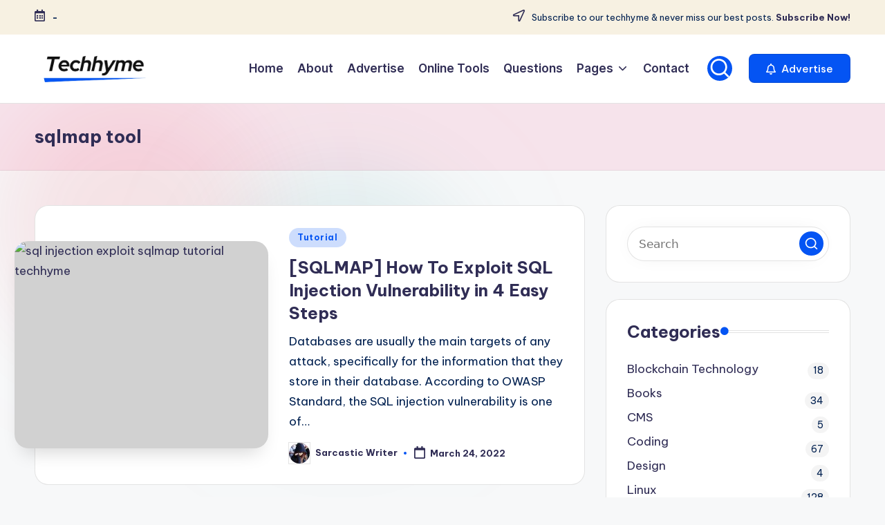

--- FILE ---
content_type: text/html; charset=UTF-8
request_url: https://techhyme.com/tag/sqlmap-tool/
body_size: 31020
content:

<!DOCTYPE html>
<html lang="en-US" prefix="og: https://ogp.me/ns#" itemscope itemtype="http://schema.org/Article" >
<head>
	<meta charset="UTF-8">
	<link rel="profile" href="https://gmpg.org/xfn/11">
		<style>img:is([sizes="auto" i], [sizes^="auto," i]) { contain-intrinsic-size: 3000px 1500px }</style>
	<meta name="viewport" content="width=device-width, initial-scale=1">
<!-- Search Engine Optimization by Rank Math - https://rankmath.com/ -->
<title>sqlmap tool - Tech Hyme</title>
<meta name="robots" content="follow, noindex"/>
<meta property="og:locale" content="en_US" />
<meta property="og:type" content="article" />
<meta property="og:title" content="sqlmap tool - Tech Hyme" />
<meta property="og:url" content="https://techhyme.com/tag/sqlmap-tool/" />
<meta property="og:site_name" content="Tech Hyme" />
<meta name="twitter:card" content="summary_large_image" />
<meta name="twitter:title" content="sqlmap tool - Tech Hyme" />
<meta name="twitter:site" content="@hymeblogs" />
<meta name="twitter:label1" content="Posts" />
<meta name="twitter:data1" content="2" />
<script type="application/ld+json" class="rank-math-schema">{"@context":"https://schema.org","@graph":[{"@type":"Person","@id":"https://techhyme.com/#person","name":"Tech Hyme","sameAs":["https://twitter.com/hymeblogs"],"image":{"@type":"ImageObject","@id":"https://techhyme.com/#logo","url":"https://techhyme.com/wp-content/uploads/2023/09/logo-1.png","contentUrl":"https://techhyme.com/wp-content/uploads/2023/09/logo-1.png","caption":"Tech Hyme","inLanguage":"en-US","width":"380","height":"111"}},{"@type":"WebSite","@id":"https://techhyme.com/#website","url":"https://techhyme.com","name":"Tech Hyme","alternateName":"Techhyme","publisher":{"@id":"https://techhyme.com/#person"},"inLanguage":"en-US"},{"@type":"CollectionPage","@id":"https://techhyme.com/tag/sqlmap-tool/#webpage","url":"https://techhyme.com/tag/sqlmap-tool/","name":"sqlmap tool - Tech Hyme","isPartOf":{"@id":"https://techhyme.com/#website"},"inLanguage":"en-US"}]}</script>
<!-- /Rank Math WordPress SEO plugin -->

<link rel='dns-prefetch' href='//static.addtoany.com' />
<link rel='dns-prefetch' href='//ajax.googleapis.com' />
<link rel='dns-prefetch' href='//www.googletagmanager.com' />
<link rel='dns-prefetch' href='//fonts.googleapis.com' />
<link rel='dns-prefetch' href='//pagead2.googlesyndication.com' />
<link rel='dns-prefetch' href='//fundingchoicesmessages.google.com' />
<link rel="alternate" type="application/rss+xml" title="Tech Hyme &raquo; Feed" href="https://techhyme.com/feed/" />
<link rel="alternate" type="application/rss+xml" title="Tech Hyme &raquo; Comments Feed" href="https://techhyme.com/comments/feed/" />
<link rel="alternate" type="application/rss+xml" title="Tech Hyme &raquo; sqlmap tool Tag Feed" href="https://techhyme.com/tag/sqlmap-tool/feed/" />
<script>
window._wpemojiSettings = {"baseUrl":"https:\/\/s.w.org\/images\/core\/emoji\/16.0.1\/72x72\/","ext":".png","svgUrl":"https:\/\/s.w.org\/images\/core\/emoji\/16.0.1\/svg\/","svgExt":".svg","source":{"concatemoji":"https:\/\/techhyme.com\/wp-includes\/js\/wp-emoji-release.min.js?ver=9e2b0ebec93a50e39c18262b4442e4bf"}};
/*! This file is auto-generated */
!function(s,n){var o,i,e;function c(e){try{var t={supportTests:e,timestamp:(new Date).valueOf()};sessionStorage.setItem(o,JSON.stringify(t))}catch(e){}}function p(e,t,n){e.clearRect(0,0,e.canvas.width,e.canvas.height),e.fillText(t,0,0);var t=new Uint32Array(e.getImageData(0,0,e.canvas.width,e.canvas.height).data),a=(e.clearRect(0,0,e.canvas.width,e.canvas.height),e.fillText(n,0,0),new Uint32Array(e.getImageData(0,0,e.canvas.width,e.canvas.height).data));return t.every(function(e,t){return e===a[t]})}function u(e,t){e.clearRect(0,0,e.canvas.width,e.canvas.height),e.fillText(t,0,0);for(var n=e.getImageData(16,16,1,1),a=0;a<n.data.length;a++)if(0!==n.data[a])return!1;return!0}function f(e,t,n,a){switch(t){case"flag":return n(e,"\ud83c\udff3\ufe0f\u200d\u26a7\ufe0f","\ud83c\udff3\ufe0f\u200b\u26a7\ufe0f")?!1:!n(e,"\ud83c\udde8\ud83c\uddf6","\ud83c\udde8\u200b\ud83c\uddf6")&&!n(e,"\ud83c\udff4\udb40\udc67\udb40\udc62\udb40\udc65\udb40\udc6e\udb40\udc67\udb40\udc7f","\ud83c\udff4\u200b\udb40\udc67\u200b\udb40\udc62\u200b\udb40\udc65\u200b\udb40\udc6e\u200b\udb40\udc67\u200b\udb40\udc7f");case"emoji":return!a(e,"\ud83e\udedf")}return!1}function g(e,t,n,a){var r="undefined"!=typeof WorkerGlobalScope&&self instanceof WorkerGlobalScope?new OffscreenCanvas(300,150):s.createElement("canvas"),o=r.getContext("2d",{willReadFrequently:!0}),i=(o.textBaseline="top",o.font="600 32px Arial",{});return e.forEach(function(e){i[e]=t(o,e,n,a)}),i}function t(e){var t=s.createElement("script");t.src=e,t.defer=!0,s.head.appendChild(t)}"undefined"!=typeof Promise&&(o="wpEmojiSettingsSupports",i=["flag","emoji"],n.supports={everything:!0,everythingExceptFlag:!0},e=new Promise(function(e){s.addEventListener("DOMContentLoaded",e,{once:!0})}),new Promise(function(t){var n=function(){try{var e=JSON.parse(sessionStorage.getItem(o));if("object"==typeof e&&"number"==typeof e.timestamp&&(new Date).valueOf()<e.timestamp+604800&&"object"==typeof e.supportTests)return e.supportTests}catch(e){}return null}();if(!n){if("undefined"!=typeof Worker&&"undefined"!=typeof OffscreenCanvas&&"undefined"!=typeof URL&&URL.createObjectURL&&"undefined"!=typeof Blob)try{var e="postMessage("+g.toString()+"("+[JSON.stringify(i),f.toString(),p.toString(),u.toString()].join(",")+"));",a=new Blob([e],{type:"text/javascript"}),r=new Worker(URL.createObjectURL(a),{name:"wpTestEmojiSupports"});return void(r.onmessage=function(e){c(n=e.data),r.terminate(),t(n)})}catch(e){}c(n=g(i,f,p,u))}t(n)}).then(function(e){for(var t in e)n.supports[t]=e[t],n.supports.everything=n.supports.everything&&n.supports[t],"flag"!==t&&(n.supports.everythingExceptFlag=n.supports.everythingExceptFlag&&n.supports[t]);n.supports.everythingExceptFlag=n.supports.everythingExceptFlag&&!n.supports.flag,n.DOMReady=!1,n.readyCallback=function(){n.DOMReady=!0}}).then(function(){return e}).then(function(){var e;n.supports.everything||(n.readyCallback(),(e=n.source||{}).concatemoji?t(e.concatemoji):e.wpemoji&&e.twemoji&&(t(e.twemoji),t(e.wpemoji)))}))}((window,document),window._wpemojiSettings);
</script>
<link rel='stylesheet' id='latest-posts-block-fontawesome-front-css' href='https://techhyme.com/wp-content/plugins/latest-posts-block-lite/src/assets/fontawesome/css/all.css?ver=1732164585' media='all' />
<link rel='stylesheet' id='latest-posts-block-frontend-block-style-css-css' href='https://techhyme.com/wp-content/plugins/latest-posts-block-lite/dist/blocks.style.build.css?ver=9e2b0ebec93a50e39c18262b4442e4bf' media='all' />
<link rel='stylesheet' id='magic-content-box-blocks-fontawesome-front-css' href='https://techhyme.com/wp-content/plugins/magic-content-box-lite/src/assets/fontawesome/css/all.css?ver=1732164596' media='all' />
<link rel='stylesheet' id='magic-content-box-frontend-block-style-css-css' href='https://techhyme.com/wp-content/plugins/magic-content-box-lite/dist/blocks.style.build.css?ver=9e2b0ebec93a50e39c18262b4442e4bf' media='all' />
<style id='wp-emoji-styles-inline-css'>

	img.wp-smiley, img.emoji {
		display: inline !important;
		border: none !important;
		box-shadow: none !important;
		height: 1em !important;
		width: 1em !important;
		margin: 0 0.07em !important;
		vertical-align: -0.1em !important;
		background: none !important;
		padding: 0 !important;
	}
</style>
<link rel='stylesheet' id='wp-block-library-css' href='https://techhyme.com/wp-includes/css/dist/block-library/style.min.css?ver=9e2b0ebec93a50e39c18262b4442e4bf' media='all' />
<style id='wp-block-library-theme-inline-css'>
.wp-block-audio :where(figcaption){color:#555;font-size:13px;text-align:center}.is-dark-theme .wp-block-audio :where(figcaption){color:#ffffffa6}.wp-block-audio{margin:0 0 1em}.wp-block-code{border:1px solid #ccc;border-radius:4px;font-family:Menlo,Consolas,monaco,monospace;padding:.8em 1em}.wp-block-embed :where(figcaption){color:#555;font-size:13px;text-align:center}.is-dark-theme .wp-block-embed :where(figcaption){color:#ffffffa6}.wp-block-embed{margin:0 0 1em}.blocks-gallery-caption{color:#555;font-size:13px;text-align:center}.is-dark-theme .blocks-gallery-caption{color:#ffffffa6}:root :where(.wp-block-image figcaption){color:#555;font-size:13px;text-align:center}.is-dark-theme :root :where(.wp-block-image figcaption){color:#ffffffa6}.wp-block-image{margin:0 0 1em}.wp-block-pullquote{border-bottom:4px solid;border-top:4px solid;color:currentColor;margin-bottom:1.75em}.wp-block-pullquote cite,.wp-block-pullquote footer,.wp-block-pullquote__citation{color:currentColor;font-size:.8125em;font-style:normal;text-transform:uppercase}.wp-block-quote{border-left:.25em solid;margin:0 0 1.75em;padding-left:1em}.wp-block-quote cite,.wp-block-quote footer{color:currentColor;font-size:.8125em;font-style:normal;position:relative}.wp-block-quote:where(.has-text-align-right){border-left:none;border-right:.25em solid;padding-left:0;padding-right:1em}.wp-block-quote:where(.has-text-align-center){border:none;padding-left:0}.wp-block-quote.is-large,.wp-block-quote.is-style-large,.wp-block-quote:where(.is-style-plain){border:none}.wp-block-search .wp-block-search__label{font-weight:700}.wp-block-search__button{border:1px solid #ccc;padding:.375em .625em}:where(.wp-block-group.has-background){padding:1.25em 2.375em}.wp-block-separator.has-css-opacity{opacity:.4}.wp-block-separator{border:none;border-bottom:2px solid;margin-left:auto;margin-right:auto}.wp-block-separator.has-alpha-channel-opacity{opacity:1}.wp-block-separator:not(.is-style-wide):not(.is-style-dots){width:100px}.wp-block-separator.has-background:not(.is-style-dots){border-bottom:none;height:1px}.wp-block-separator.has-background:not(.is-style-wide):not(.is-style-dots){height:2px}.wp-block-table{margin:0 0 1em}.wp-block-table td,.wp-block-table th{word-break:normal}.wp-block-table :where(figcaption){color:#555;font-size:13px;text-align:center}.is-dark-theme .wp-block-table :where(figcaption){color:#ffffffa6}.wp-block-video :where(figcaption){color:#555;font-size:13px;text-align:center}.is-dark-theme .wp-block-video :where(figcaption){color:#ffffffa6}.wp-block-video{margin:0 0 1em}:root :where(.wp-block-template-part.has-background){margin-bottom:0;margin-top:0;padding:1.25em 2.375em}
</style>
<style id='classic-theme-styles-inline-css'>
/*! This file is auto-generated */
.wp-block-button__link{color:#fff;background-color:#32373c;border-radius:9999px;box-shadow:none;text-decoration:none;padding:calc(.667em + 2px) calc(1.333em + 2px);font-size:1.125em}.wp-block-file__button{background:#32373c;color:#fff;text-decoration:none}
</style>
<style id='global-styles-inline-css'>
:root{--wp--preset--aspect-ratio--square: 1;--wp--preset--aspect-ratio--4-3: 4/3;--wp--preset--aspect-ratio--3-4: 3/4;--wp--preset--aspect-ratio--3-2: 3/2;--wp--preset--aspect-ratio--2-3: 2/3;--wp--preset--aspect-ratio--16-9: 16/9;--wp--preset--aspect-ratio--9-16: 9/16;--wp--preset--color--black: #000000;--wp--preset--color--cyan-bluish-gray: #abb8c3;--wp--preset--color--white: #ffffff;--wp--preset--color--pale-pink: #f78da7;--wp--preset--color--vivid-red: #cf2e2e;--wp--preset--color--luminous-vivid-orange: #ff6900;--wp--preset--color--luminous-vivid-amber: #fcb900;--wp--preset--color--light-green-cyan: #7bdcb5;--wp--preset--color--vivid-green-cyan: #00d084;--wp--preset--color--pale-cyan-blue: #8ed1fc;--wp--preset--color--vivid-cyan-blue: #0693e3;--wp--preset--color--vivid-purple: #9b51e0;--wp--preset--gradient--vivid-cyan-blue-to-vivid-purple: linear-gradient(135deg,rgba(6,147,227,1) 0%,rgb(155,81,224) 100%);--wp--preset--gradient--light-green-cyan-to-vivid-green-cyan: linear-gradient(135deg,rgb(122,220,180) 0%,rgb(0,208,130) 100%);--wp--preset--gradient--luminous-vivid-amber-to-luminous-vivid-orange: linear-gradient(135deg,rgba(252,185,0,1) 0%,rgba(255,105,0,1) 100%);--wp--preset--gradient--luminous-vivid-orange-to-vivid-red: linear-gradient(135deg,rgba(255,105,0,1) 0%,rgb(207,46,46) 100%);--wp--preset--gradient--very-light-gray-to-cyan-bluish-gray: linear-gradient(135deg,rgb(238,238,238) 0%,rgb(169,184,195) 100%);--wp--preset--gradient--cool-to-warm-spectrum: linear-gradient(135deg,rgb(74,234,220) 0%,rgb(151,120,209) 20%,rgb(207,42,186) 40%,rgb(238,44,130) 60%,rgb(251,105,98) 80%,rgb(254,248,76) 100%);--wp--preset--gradient--blush-light-purple: linear-gradient(135deg,rgb(255,206,236) 0%,rgb(152,150,240) 100%);--wp--preset--gradient--blush-bordeaux: linear-gradient(135deg,rgb(254,205,165) 0%,rgb(254,45,45) 50%,rgb(107,0,62) 100%);--wp--preset--gradient--luminous-dusk: linear-gradient(135deg,rgb(255,203,112) 0%,rgb(199,81,192) 50%,rgb(65,88,208) 100%);--wp--preset--gradient--pale-ocean: linear-gradient(135deg,rgb(255,245,203) 0%,rgb(182,227,212) 50%,rgb(51,167,181) 100%);--wp--preset--gradient--electric-grass: linear-gradient(135deg,rgb(202,248,128) 0%,rgb(113,206,126) 100%);--wp--preset--gradient--midnight: linear-gradient(135deg,rgb(2,3,129) 0%,rgb(40,116,252) 100%);--wp--preset--font-size--small: 13px;--wp--preset--font-size--medium: 20px;--wp--preset--font-size--large: 36px;--wp--preset--font-size--x-large: 42px;--wp--preset--spacing--20: 0.44rem;--wp--preset--spacing--30: 0.67rem;--wp--preset--spacing--40: 1rem;--wp--preset--spacing--50: 1.5rem;--wp--preset--spacing--60: 2.25rem;--wp--preset--spacing--70: 3.38rem;--wp--preset--spacing--80: 5.06rem;--wp--preset--shadow--natural: 6px 6px 9px rgba(0, 0, 0, 0.2);--wp--preset--shadow--deep: 12px 12px 50px rgba(0, 0, 0, 0.4);--wp--preset--shadow--sharp: 6px 6px 0px rgba(0, 0, 0, 0.2);--wp--preset--shadow--outlined: 6px 6px 0px -3px rgba(255, 255, 255, 1), 6px 6px rgba(0, 0, 0, 1);--wp--preset--shadow--crisp: 6px 6px 0px rgba(0, 0, 0, 1);}:where(.is-layout-flex){gap: 0.5em;}:where(.is-layout-grid){gap: 0.5em;}body .is-layout-flex{display: flex;}.is-layout-flex{flex-wrap: wrap;align-items: center;}.is-layout-flex > :is(*, div){margin: 0;}body .is-layout-grid{display: grid;}.is-layout-grid > :is(*, div){margin: 0;}:where(.wp-block-columns.is-layout-flex){gap: 2em;}:where(.wp-block-columns.is-layout-grid){gap: 2em;}:where(.wp-block-post-template.is-layout-flex){gap: 1.25em;}:where(.wp-block-post-template.is-layout-grid){gap: 1.25em;}.has-black-color{color: var(--wp--preset--color--black) !important;}.has-cyan-bluish-gray-color{color: var(--wp--preset--color--cyan-bluish-gray) !important;}.has-white-color{color: var(--wp--preset--color--white) !important;}.has-pale-pink-color{color: var(--wp--preset--color--pale-pink) !important;}.has-vivid-red-color{color: var(--wp--preset--color--vivid-red) !important;}.has-luminous-vivid-orange-color{color: var(--wp--preset--color--luminous-vivid-orange) !important;}.has-luminous-vivid-amber-color{color: var(--wp--preset--color--luminous-vivid-amber) !important;}.has-light-green-cyan-color{color: var(--wp--preset--color--light-green-cyan) !important;}.has-vivid-green-cyan-color{color: var(--wp--preset--color--vivid-green-cyan) !important;}.has-pale-cyan-blue-color{color: var(--wp--preset--color--pale-cyan-blue) !important;}.has-vivid-cyan-blue-color{color: var(--wp--preset--color--vivid-cyan-blue) !important;}.has-vivid-purple-color{color: var(--wp--preset--color--vivid-purple) !important;}.has-black-background-color{background-color: var(--wp--preset--color--black) !important;}.has-cyan-bluish-gray-background-color{background-color: var(--wp--preset--color--cyan-bluish-gray) !important;}.has-white-background-color{background-color: var(--wp--preset--color--white) !important;}.has-pale-pink-background-color{background-color: var(--wp--preset--color--pale-pink) !important;}.has-vivid-red-background-color{background-color: var(--wp--preset--color--vivid-red) !important;}.has-luminous-vivid-orange-background-color{background-color: var(--wp--preset--color--luminous-vivid-orange) !important;}.has-luminous-vivid-amber-background-color{background-color: var(--wp--preset--color--luminous-vivid-amber) !important;}.has-light-green-cyan-background-color{background-color: var(--wp--preset--color--light-green-cyan) !important;}.has-vivid-green-cyan-background-color{background-color: var(--wp--preset--color--vivid-green-cyan) !important;}.has-pale-cyan-blue-background-color{background-color: var(--wp--preset--color--pale-cyan-blue) !important;}.has-vivid-cyan-blue-background-color{background-color: var(--wp--preset--color--vivid-cyan-blue) !important;}.has-vivid-purple-background-color{background-color: var(--wp--preset--color--vivid-purple) !important;}.has-black-border-color{border-color: var(--wp--preset--color--black) !important;}.has-cyan-bluish-gray-border-color{border-color: var(--wp--preset--color--cyan-bluish-gray) !important;}.has-white-border-color{border-color: var(--wp--preset--color--white) !important;}.has-pale-pink-border-color{border-color: var(--wp--preset--color--pale-pink) !important;}.has-vivid-red-border-color{border-color: var(--wp--preset--color--vivid-red) !important;}.has-luminous-vivid-orange-border-color{border-color: var(--wp--preset--color--luminous-vivid-orange) !important;}.has-luminous-vivid-amber-border-color{border-color: var(--wp--preset--color--luminous-vivid-amber) !important;}.has-light-green-cyan-border-color{border-color: var(--wp--preset--color--light-green-cyan) !important;}.has-vivid-green-cyan-border-color{border-color: var(--wp--preset--color--vivid-green-cyan) !important;}.has-pale-cyan-blue-border-color{border-color: var(--wp--preset--color--pale-cyan-blue) !important;}.has-vivid-cyan-blue-border-color{border-color: var(--wp--preset--color--vivid-cyan-blue) !important;}.has-vivid-purple-border-color{border-color: var(--wp--preset--color--vivid-purple) !important;}.has-vivid-cyan-blue-to-vivid-purple-gradient-background{background: var(--wp--preset--gradient--vivid-cyan-blue-to-vivid-purple) !important;}.has-light-green-cyan-to-vivid-green-cyan-gradient-background{background: var(--wp--preset--gradient--light-green-cyan-to-vivid-green-cyan) !important;}.has-luminous-vivid-amber-to-luminous-vivid-orange-gradient-background{background: var(--wp--preset--gradient--luminous-vivid-amber-to-luminous-vivid-orange) !important;}.has-luminous-vivid-orange-to-vivid-red-gradient-background{background: var(--wp--preset--gradient--luminous-vivid-orange-to-vivid-red) !important;}.has-very-light-gray-to-cyan-bluish-gray-gradient-background{background: var(--wp--preset--gradient--very-light-gray-to-cyan-bluish-gray) !important;}.has-cool-to-warm-spectrum-gradient-background{background: var(--wp--preset--gradient--cool-to-warm-spectrum) !important;}.has-blush-light-purple-gradient-background{background: var(--wp--preset--gradient--blush-light-purple) !important;}.has-blush-bordeaux-gradient-background{background: var(--wp--preset--gradient--blush-bordeaux) !important;}.has-luminous-dusk-gradient-background{background: var(--wp--preset--gradient--luminous-dusk) !important;}.has-pale-ocean-gradient-background{background: var(--wp--preset--gradient--pale-ocean) !important;}.has-electric-grass-gradient-background{background: var(--wp--preset--gradient--electric-grass) !important;}.has-midnight-gradient-background{background: var(--wp--preset--gradient--midnight) !important;}.has-small-font-size{font-size: var(--wp--preset--font-size--small) !important;}.has-medium-font-size{font-size: var(--wp--preset--font-size--medium) !important;}.has-large-font-size{font-size: var(--wp--preset--font-size--large) !important;}.has-x-large-font-size{font-size: var(--wp--preset--font-size--x-large) !important;}
:where(.wp-block-post-template.is-layout-flex){gap: 1.25em;}:where(.wp-block-post-template.is-layout-grid){gap: 1.25em;}
:where(.wp-block-columns.is-layout-flex){gap: 2em;}:where(.wp-block-columns.is-layout-grid){gap: 2em;}
:root :where(.wp-block-pullquote){font-size: 1.5em;line-height: 1.6;}
</style>
<link rel='stylesheet' id='contact-form-7-css' href='https://techhyme.com/wp-content/plugins/contact-form-7/includes/css/styles.css?ver=6.1.3' media='all' />
<link rel='stylesheet' id='swiper-css' href='https://techhyme.com/wp-content/themes/bloghash/assets/css/swiper-bundle.min.css?ver=9e2b0ebec93a50e39c18262b4442e4bf' media='all' />
<link rel='stylesheet' id='FontAwesome-css' href='https://techhyme.com/wp-content/themes/bloghash/assets/css/all.min.css?ver=5.15.4' media='all' />
<link rel='stylesheet' id='bloghash-styles-css' href='https://techhyme.com/wp-content/themes/bloghash/assets/css/style.min.css?ver=1.0.25' media='all' />
<!--[if IE]>
<link rel='stylesheet' id='bloghash-ie-css' href='https://techhyme.com/wp-content/themes/bloghash/assets/css/compatibility/ie.min.css?ver=1.0.25' media='all' />
<![endif]-->
<link rel='stylesheet' id='bloghash-google-fonts-css' href='//fonts.googleapis.com/css?family=Inter+Tight%3A600%7CBe+Vietnam+Pro%3A400%2C700%2C500%7CPlayfair+Display%3A400%2C400i&#038;display=swap&#038;subsets=latin&#038;ver=1.0.25' media='' />
<link rel='stylesheet' id='bloghash-dynamic-styles-css' href='https://techhyme.com/wp-content/uploads/bloghash/dynamic-styles.css?ver=1759060954' media='all' />
<link rel='stylesheet' id='taxopress-frontend-css-css' href='https://techhyme.com/wp-content/plugins/simple-tags/assets/frontend/css/frontend.css?ver=3.40.1' media='all' />
<link rel='stylesheet' id='wp-pagenavi-css' href='https://techhyme.com/wp-content/plugins/wp-pagenavi/pagenavi-css.css?ver=2.70' media='all' />
<link rel='stylesheet' id='addtoany-css' href='https://techhyme.com/wp-content/plugins/add-to-any/addtoany.min.css?ver=1.16' media='all' />
<link rel='stylesheet' id='hcb-style-css' href='https://techhyme.com/wp-content/plugins/highlighting-code-block/build/css/hcb--light.css?ver=2.0.1' media='all' />
<style id='hcb-style-inline-css'>
:root{--hcb--fz--base: 14px}:root{--hcb--fz--mobile: 13px}:root{--hcb--ff:Menlo, Consolas, "Hiragino Kaku Gothic ProN", "Hiragino Sans", Meiryo, sans-serif;}.hcb_wrap pre{-webkit-font-smoothing: antialiased;-moz-osx-font-smoothing: grayscale;}
</style>
<script id="addtoany-core-js-before">
window.a2a_config=window.a2a_config||{};a2a_config.callbacks=[];a2a_config.overlays=[];a2a_config.templates={};
</script>
<script defer src="https://static.addtoany.com/menu/page.js" id="addtoany-core-js"></script>
<script src="https://techhyme.com/wp-includes/js/jquery/jquery.min.js?ver=3.7.1" id="jquery-core-js"></script>
<script src="https://techhyme.com/wp-includes/js/jquery/jquery-migrate.min.js?ver=3.4.1" id="jquery-migrate-js"></script>
<script defer src="https://techhyme.com/wp-content/plugins/add-to-any/addtoany.min.js?ver=1.1" id="addtoany-jquery-js"></script>
<!--[if IE]>
<script src="https://techhyme.com/wp-content/themes/bloghash/assets/js/vendors/flexibility.min.js?ver=1.0.25" id="bloghash-flexibility-js"></script>
<script id="bloghash-flexibility-js-after">
flexibility(document.documentElement);
</script>
<![endif]-->
<script src="https://techhyme.com/wp-content/plugins/simple-tags/assets/frontend/js/frontend.js?ver=3.40.1" id="taxopress-frontend-js-js"></script>

<!-- Google tag (gtag.js) snippet added by Site Kit -->
<!-- Google Analytics snippet added by Site Kit -->
<script src="https://www.googletagmanager.com/gtag/js?id=GT-KTRRN7L" id="google_gtagjs-js" async></script>
<script id="google_gtagjs-js-after">
window.dataLayer = window.dataLayer || [];function gtag(){dataLayer.push(arguments);}
gtag("set","linker",{"domains":["techhyme.com"]});
gtag("js", new Date());
gtag("set", "developer_id.dZTNiMT", true);
gtag("config", "GT-KTRRN7L");
</script>
<link rel="https://api.w.org/" href="https://techhyme.com/wp-json/" /><link rel="alternate" title="JSON" type="application/json" href="https://techhyme.com/wp-json/wp/v2/tags/2663" /><link rel="EditURI" type="application/rsd+xml" title="RSD" href="https://techhyme.com/xmlrpc.php?rsd" />
<!-- start Simple Custom CSS and JS -->
<meta name="geo.region" content="IN" />
<meta name="geo.placename" content="India" />
<meta http-equiv="Content-Language" content="en-IN"><!-- end Simple Custom CSS and JS -->
<!-- start Simple Custom CSS and JS -->
<!-- b5a50dc26c455c0b3cac0c917f5086cddb958684 --><!-- end Simple Custom CSS and JS -->
<!-- start Simple Custom CSS and JS -->
<meta name="p:domain_verify" content="3b7d92959dc0d24b598c6ce06386dad9"/><!-- end Simple Custom CSS and JS -->
<meta name="generator" content="Site Kit by Google 1.166.0" /><meta name="theme-color" content="#0454f3">
<!-- Google AdSense meta tags added by Site Kit -->
<meta name="google-adsense-platform-account" content="ca-host-pub-2644536267352236">
<meta name="google-adsense-platform-domain" content="sitekit.withgoogle.com">
<!-- End Google AdSense meta tags added by Site Kit -->
<style type="text/css">a.st_tag, a.internal_tag, .st_tag, .internal_tag { text-decoration: underline !important; }</style>      <meta name="onesignal" content="wordpress-plugin"/>
            <script>

      window.OneSignalDeferred = window.OneSignalDeferred || [];

      OneSignalDeferred.push(function(OneSignal) {
        var oneSignal_options = {};
        window._oneSignalInitOptions = oneSignal_options;

        oneSignal_options['serviceWorkerParam'] = { scope: '/wp-content/plugins/onesignal-free-web-push-notifications/sdk_files/push/onesignal/' };
oneSignal_options['serviceWorkerPath'] = 'OneSignalSDKWorker.js';

        OneSignal.Notifications.setDefaultUrl("https://techhyme.com");

        oneSignal_options['wordpress'] = true;
oneSignal_options['appId'] = 'c2105214-3221-4a75-bf34-68985577a0ed';
oneSignal_options['allowLocalhostAsSecureOrigin'] = true;
oneSignal_options['welcomeNotification'] = { };
oneSignal_options['welcomeNotification']['title'] = "";
oneSignal_options['welcomeNotification']['message'] = "";
oneSignal_options['path'] = "https://techhyme.com/wp-content/plugins/onesignal-free-web-push-notifications/sdk_files/";
oneSignal_options['promptOptions'] = { };
oneSignal_options['notifyButton'] = { };
oneSignal_options['notifyButton']['enable'] = true;
oneSignal_options['notifyButton']['position'] = 'bottom-left';
oneSignal_options['notifyButton']['theme'] = 'default';
oneSignal_options['notifyButton']['size'] = 'large';
oneSignal_options['notifyButton']['showCredit'] = true;
oneSignal_options['notifyButton']['text'] = {};
              OneSignal.init(window._oneSignalInitOptions);
              OneSignal.Slidedown.promptPush()      });

      function documentInitOneSignal() {
        var oneSignal_elements = document.getElementsByClassName("OneSignal-prompt");

        var oneSignalLinkClickHandler = function(event) { OneSignal.Notifications.requestPermission(); event.preventDefault(); };        for(var i = 0; i < oneSignal_elements.length; i++)
          oneSignal_elements[i].addEventListener('click', oneSignalLinkClickHandler, false);
      }

      if (document.readyState === 'complete') {
           documentInitOneSignal();
      }
      else {
           window.addEventListener("load", function(event){
               documentInitOneSignal();
          });
      }
    </script>
<script id="google_gtagjs" src="https://www.googletagmanager.com/gtag/js?id=G-NB08XVEBBZ" async></script>
<script id="google_gtagjs-inline">
window.dataLayer = window.dataLayer || [];function gtag(){dataLayer.push(arguments);}gtag('js', new Date());gtag('config', 'G-NB08XVEBBZ', {} );
</script>

<!-- Google AdSense snippet added by Site Kit -->
<script async src="https://pagead2.googlesyndication.com/pagead/js/adsbygoogle.js?client=ca-pub-6135915925620026&amp;host=ca-host-pub-2644536267352236" crossorigin="anonymous"></script>

<!-- End Google AdSense snippet added by Site Kit -->

<!-- Google AdSense Ad Blocking Recovery snippet added by Site Kit -->
<script async src="https://fundingchoicesmessages.google.com/i/pub-6135915925620026?ers=1" nonce="HWTO0P9ize0TJWpclHY4NQ"></script><script nonce="HWTO0P9ize0TJWpclHY4NQ">(function() {function signalGooglefcPresent() {if (!window.frames['googlefcPresent']) {if (document.body) {const iframe = document.createElement('iframe'); iframe.style = 'width: 0; height: 0; border: none; z-index: -1000; left: -1000px; top: -1000px;'; iframe.style.display = 'none'; iframe.name = 'googlefcPresent'; document.body.appendChild(iframe);} else {setTimeout(signalGooglefcPresent, 0);}}}signalGooglefcPresent();})();</script>
<!-- End Google AdSense Ad Blocking Recovery snippet added by Site Kit -->

<!-- Google AdSense Ad Blocking Recovery Error Protection snippet added by Site Kit -->
<script>(function(){'use strict';function aa(a){var b=0;return function(){return b<a.length?{done:!1,value:a[b++]}:{done:!0}}}var ba="function"==typeof Object.defineProperties?Object.defineProperty:function(a,b,c){if(a==Array.prototype||a==Object.prototype)return a;a[b]=c.value;return a};
function ea(a){a=["object"==typeof globalThis&&globalThis,a,"object"==typeof window&&window,"object"==typeof self&&self,"object"==typeof global&&global];for(var b=0;b<a.length;++b){var c=a[b];if(c&&c.Math==Math)return c}throw Error("Cannot find global object");}var fa=ea(this);function ha(a,b){if(b)a:{var c=fa;a=a.split(".");for(var d=0;d<a.length-1;d++){var e=a[d];if(!(e in c))break a;c=c[e]}a=a[a.length-1];d=c[a];b=b(d);b!=d&&null!=b&&ba(c,a,{configurable:!0,writable:!0,value:b})}}
var ia="function"==typeof Object.create?Object.create:function(a){function b(){}b.prototype=a;return new b},l;if("function"==typeof Object.setPrototypeOf)l=Object.setPrototypeOf;else{var m;a:{var ja={a:!0},ka={};try{ka.__proto__=ja;m=ka.a;break a}catch(a){}m=!1}l=m?function(a,b){a.__proto__=b;if(a.__proto__!==b)throw new TypeError(a+" is not extensible");return a}:null}var la=l;
function n(a,b){a.prototype=ia(b.prototype);a.prototype.constructor=a;if(la)la(a,b);else for(var c in b)if("prototype"!=c)if(Object.defineProperties){var d=Object.getOwnPropertyDescriptor(b,c);d&&Object.defineProperty(a,c,d)}else a[c]=b[c];a.A=b.prototype}function ma(){for(var a=Number(this),b=[],c=a;c<arguments.length;c++)b[c-a]=arguments[c];return b}
var na="function"==typeof Object.assign?Object.assign:function(a,b){for(var c=1;c<arguments.length;c++){var d=arguments[c];if(d)for(var e in d)Object.prototype.hasOwnProperty.call(d,e)&&(a[e]=d[e])}return a};ha("Object.assign",function(a){return a||na});/*

 Copyright The Closure Library Authors.
 SPDX-License-Identifier: Apache-2.0
*/
var p=this||self;function q(a){return a};var t,u;a:{for(var oa=["CLOSURE_FLAGS"],v=p,x=0;x<oa.length;x++)if(v=v[oa[x]],null==v){u=null;break a}u=v}var pa=u&&u[610401301];t=null!=pa?pa:!1;var z,qa=p.navigator;z=qa?qa.userAgentData||null:null;function A(a){return t?z?z.brands.some(function(b){return(b=b.brand)&&-1!=b.indexOf(a)}):!1:!1}function B(a){var b;a:{if(b=p.navigator)if(b=b.userAgent)break a;b=""}return-1!=b.indexOf(a)};function C(){return t?!!z&&0<z.brands.length:!1}function D(){return C()?A("Chromium"):(B("Chrome")||B("CriOS"))&&!(C()?0:B("Edge"))||B("Silk")};var ra=C()?!1:B("Trident")||B("MSIE");!B("Android")||D();D();B("Safari")&&(D()||(C()?0:B("Coast"))||(C()?0:B("Opera"))||(C()?0:B("Edge"))||(C()?A("Microsoft Edge"):B("Edg/"))||C()&&A("Opera"));var sa={},E=null;var ta="undefined"!==typeof Uint8Array,ua=!ra&&"function"===typeof btoa;var F="function"===typeof Symbol&&"symbol"===typeof Symbol()?Symbol():void 0,G=F?function(a,b){a[F]|=b}:function(a,b){void 0!==a.g?a.g|=b:Object.defineProperties(a,{g:{value:b,configurable:!0,writable:!0,enumerable:!1}})};function va(a){var b=H(a);1!==(b&1)&&(Object.isFrozen(a)&&(a=Array.prototype.slice.call(a)),I(a,b|1))}
var H=F?function(a){return a[F]|0}:function(a){return a.g|0},J=F?function(a){return a[F]}:function(a){return a.g},I=F?function(a,b){a[F]=b}:function(a,b){void 0!==a.g?a.g=b:Object.defineProperties(a,{g:{value:b,configurable:!0,writable:!0,enumerable:!1}})};function wa(){var a=[];G(a,1);return a}function xa(a,b){I(b,(a|0)&-99)}function K(a,b){I(b,(a|34)&-73)}function L(a){a=a>>11&1023;return 0===a?536870912:a};var M={};function N(a){return null!==a&&"object"===typeof a&&!Array.isArray(a)&&a.constructor===Object}var O,ya=[];I(ya,39);O=Object.freeze(ya);var P;function Q(a,b){P=b;a=new a(b);P=void 0;return a}
function R(a,b,c){null==a&&(a=P);P=void 0;if(null==a){var d=96;c?(a=[c],d|=512):a=[];b&&(d=d&-2095105|(b&1023)<<11)}else{if(!Array.isArray(a))throw Error();d=H(a);if(d&64)return a;d|=64;if(c&&(d|=512,c!==a[0]))throw Error();a:{c=a;var e=c.length;if(e){var f=e-1,g=c[f];if(N(g)){d|=256;b=(d>>9&1)-1;e=f-b;1024<=e&&(za(c,b,g),e=1023);d=d&-2095105|(e&1023)<<11;break a}}b&&(g=(d>>9&1)-1,b=Math.max(b,e-g),1024<b&&(za(c,g,{}),d|=256,b=1023),d=d&-2095105|(b&1023)<<11)}}I(a,d);return a}
function za(a,b,c){for(var d=1023+b,e=a.length,f=d;f<e;f++){var g=a[f];null!=g&&g!==c&&(c[f-b]=g)}a.length=d+1;a[d]=c};function Aa(a){switch(typeof a){case "number":return isFinite(a)?a:String(a);case "boolean":return a?1:0;case "object":if(a&&!Array.isArray(a)&&ta&&null!=a&&a instanceof Uint8Array){if(ua){for(var b="",c=0,d=a.length-10240;c<d;)b+=String.fromCharCode.apply(null,a.subarray(c,c+=10240));b+=String.fromCharCode.apply(null,c?a.subarray(c):a);a=btoa(b)}else{void 0===b&&(b=0);if(!E){E={};c="ABCDEFGHIJKLMNOPQRSTUVWXYZabcdefghijklmnopqrstuvwxyz0123456789".split("");d=["+/=","+/","-_=","-_.","-_"];for(var e=
0;5>e;e++){var f=c.concat(d[e].split(""));sa[e]=f;for(var g=0;g<f.length;g++){var h=f[g];void 0===E[h]&&(E[h]=g)}}}b=sa[b];c=Array(Math.floor(a.length/3));d=b[64]||"";for(e=f=0;f<a.length-2;f+=3){var k=a[f],w=a[f+1];h=a[f+2];g=b[k>>2];k=b[(k&3)<<4|w>>4];w=b[(w&15)<<2|h>>6];h=b[h&63];c[e++]=g+k+w+h}g=0;h=d;switch(a.length-f){case 2:g=a[f+1],h=b[(g&15)<<2]||d;case 1:a=a[f],c[e]=b[a>>2]+b[(a&3)<<4|g>>4]+h+d}a=c.join("")}return a}}return a};function Ba(a,b,c){a=Array.prototype.slice.call(a);var d=a.length,e=b&256?a[d-1]:void 0;d+=e?-1:0;for(b=b&512?1:0;b<d;b++)a[b]=c(a[b]);if(e){b=a[b]={};for(var f in e)Object.prototype.hasOwnProperty.call(e,f)&&(b[f]=c(e[f]))}return a}function Da(a,b,c,d,e,f){if(null!=a){if(Array.isArray(a))a=e&&0==a.length&&H(a)&1?void 0:f&&H(a)&2?a:Ea(a,b,c,void 0!==d,e,f);else if(N(a)){var g={},h;for(h in a)Object.prototype.hasOwnProperty.call(a,h)&&(g[h]=Da(a[h],b,c,d,e,f));a=g}else a=b(a,d);return a}}
function Ea(a,b,c,d,e,f){var g=d||c?H(a):0;d=d?!!(g&32):void 0;a=Array.prototype.slice.call(a);for(var h=0;h<a.length;h++)a[h]=Da(a[h],b,c,d,e,f);c&&c(g,a);return a}function Fa(a){return a.s===M?a.toJSON():Aa(a)};function Ga(a,b,c){c=void 0===c?K:c;if(null!=a){if(ta&&a instanceof Uint8Array)return b?a:new Uint8Array(a);if(Array.isArray(a)){var d=H(a);if(d&2)return a;if(b&&!(d&64)&&(d&32||0===d))return I(a,d|34),a;a=Ea(a,Ga,d&4?K:c,!0,!1,!0);b=H(a);b&4&&b&2&&Object.freeze(a);return a}a.s===M&&(b=a.h,c=J(b),a=c&2?a:Q(a.constructor,Ha(b,c,!0)));return a}}function Ha(a,b,c){var d=c||b&2?K:xa,e=!!(b&32);a=Ba(a,b,function(f){return Ga(f,e,d)});G(a,32|(c?2:0));return a};function Ia(a,b){a=a.h;return Ja(a,J(a),b)}function Ja(a,b,c,d){if(-1===c)return null;if(c>=L(b)){if(b&256)return a[a.length-1][c]}else{var e=a.length;if(d&&b&256&&(d=a[e-1][c],null!=d))return d;b=c+((b>>9&1)-1);if(b<e)return a[b]}}function Ka(a,b,c,d,e){var f=L(b);if(c>=f||e){e=b;if(b&256)f=a[a.length-1];else{if(null==d)return;f=a[f+((b>>9&1)-1)]={};e|=256}f[c]=d;e&=-1025;e!==b&&I(a,e)}else a[c+((b>>9&1)-1)]=d,b&256&&(d=a[a.length-1],c in d&&delete d[c]),b&1024&&I(a,b&-1025)}
function La(a,b){var c=Ma;var d=void 0===d?!1:d;var e=a.h;var f=J(e),g=Ja(e,f,b,d);var h=!1;if(null==g||"object"!==typeof g||(h=Array.isArray(g))||g.s!==M)if(h){var k=h=H(g);0===k&&(k|=f&32);k|=f&2;k!==h&&I(g,k);c=new c(g)}else c=void 0;else c=g;c!==g&&null!=c&&Ka(e,f,b,c,d);e=c;if(null==e)return e;a=a.h;f=J(a);f&2||(g=e,c=g.h,h=J(c),g=h&2?Q(g.constructor,Ha(c,h,!1)):g,g!==e&&(e=g,Ka(a,f,b,e,d)));return e}function Na(a,b){a=Ia(a,b);return null==a||"string"===typeof a?a:void 0}
function Oa(a,b){a=Ia(a,b);return null!=a?a:0}function S(a,b){a=Na(a,b);return null!=a?a:""};function T(a,b,c){this.h=R(a,b,c)}T.prototype.toJSON=function(){var a=Ea(this.h,Fa,void 0,void 0,!1,!1);return Pa(this,a,!0)};T.prototype.s=M;T.prototype.toString=function(){return Pa(this,this.h,!1).toString()};
function Pa(a,b,c){var d=a.constructor.v,e=L(J(c?a.h:b)),f=!1;if(d){if(!c){b=Array.prototype.slice.call(b);var g;if(b.length&&N(g=b[b.length-1]))for(f=0;f<d.length;f++)if(d[f]>=e){Object.assign(b[b.length-1]={},g);break}f=!0}e=b;c=!c;g=J(a.h);a=L(g);g=(g>>9&1)-1;for(var h,k,w=0;w<d.length;w++)if(k=d[w],k<a){k+=g;var r=e[k];null==r?e[k]=c?O:wa():c&&r!==O&&va(r)}else h||(r=void 0,e.length&&N(r=e[e.length-1])?h=r:e.push(h={})),r=h[k],null==h[k]?h[k]=c?O:wa():c&&r!==O&&va(r)}d=b.length;if(!d)return b;
var Ca;if(N(h=b[d-1])){a:{var y=h;e={};c=!1;for(var ca in y)Object.prototype.hasOwnProperty.call(y,ca)&&(a=y[ca],Array.isArray(a)&&a!=a&&(c=!0),null!=a?e[ca]=a:c=!0);if(c){for(var rb in e){y=e;break a}y=null}}y!=h&&(Ca=!0);d--}for(;0<d;d--){h=b[d-1];if(null!=h)break;var cb=!0}if(!Ca&&!cb)return b;var da;f?da=b:da=Array.prototype.slice.call(b,0,d);b=da;f&&(b.length=d);y&&b.push(y);return b};function Qa(a){return function(b){if(null==b||""==b)b=new a;else{b=JSON.parse(b);if(!Array.isArray(b))throw Error(void 0);G(b,32);b=Q(a,b)}return b}};function Ra(a){this.h=R(a)}n(Ra,T);var Sa=Qa(Ra);var U;function V(a){this.g=a}V.prototype.toString=function(){return this.g+""};var Ta={};function Ua(){return Math.floor(2147483648*Math.random()).toString(36)+Math.abs(Math.floor(2147483648*Math.random())^Date.now()).toString(36)};function Va(a,b){b=String(b);"application/xhtml+xml"===a.contentType&&(b=b.toLowerCase());return a.createElement(b)}function Wa(a){this.g=a||p.document||document}Wa.prototype.appendChild=function(a,b){a.appendChild(b)};/*

 SPDX-License-Identifier: Apache-2.0
*/
function Xa(a,b){a.src=b instanceof V&&b.constructor===V?b.g:"type_error:TrustedResourceUrl";var c,d;(c=(b=null==(d=(c=(a.ownerDocument&&a.ownerDocument.defaultView||window).document).querySelector)?void 0:d.call(c,"script[nonce]"))?b.nonce||b.getAttribute("nonce")||"":"")&&a.setAttribute("nonce",c)};function Ya(a){a=void 0===a?document:a;return a.createElement("script")};function Za(a,b,c,d,e,f){try{var g=a.g,h=Ya(g);h.async=!0;Xa(h,b);g.head.appendChild(h);h.addEventListener("load",function(){e();d&&g.head.removeChild(h)});h.addEventListener("error",function(){0<c?Za(a,b,c-1,d,e,f):(d&&g.head.removeChild(h),f())})}catch(k){f()}};var $a=p.atob("aHR0cHM6Ly93d3cuZ3N0YXRpYy5jb20vaW1hZ2VzL2ljb25zL21hdGVyaWFsL3N5c3RlbS8xeC93YXJuaW5nX2FtYmVyXzI0ZHAucG5n"),ab=p.atob("WW91IGFyZSBzZWVpbmcgdGhpcyBtZXNzYWdlIGJlY2F1c2UgYWQgb3Igc2NyaXB0IGJsb2NraW5nIHNvZnR3YXJlIGlzIGludGVyZmVyaW5nIHdpdGggdGhpcyBwYWdlLg=="),bb=p.atob("RGlzYWJsZSBhbnkgYWQgb3Igc2NyaXB0IGJsb2NraW5nIHNvZnR3YXJlLCB0aGVuIHJlbG9hZCB0aGlzIHBhZ2Uu");function db(a,b,c){this.i=a;this.l=new Wa(this.i);this.g=null;this.j=[];this.m=!1;this.u=b;this.o=c}
function eb(a){if(a.i.body&&!a.m){var b=function(){fb(a);p.setTimeout(function(){return gb(a,3)},50)};Za(a.l,a.u,2,!0,function(){p[a.o]||b()},b);a.m=!0}}
function fb(a){for(var b=W(1,5),c=0;c<b;c++){var d=X(a);a.i.body.appendChild(d);a.j.push(d)}b=X(a);b.style.bottom="0";b.style.left="0";b.style.position="fixed";b.style.width=W(100,110).toString()+"%";b.style.zIndex=W(2147483544,2147483644).toString();b.style["background-color"]=hb(249,259,242,252,219,229);b.style["box-shadow"]="0 0 12px #888";b.style.color=hb(0,10,0,10,0,10);b.style.display="flex";b.style["justify-content"]="center";b.style["font-family"]="Roboto, Arial";c=X(a);c.style.width=W(80,
85).toString()+"%";c.style.maxWidth=W(750,775).toString()+"px";c.style.margin="24px";c.style.display="flex";c.style["align-items"]="flex-start";c.style["justify-content"]="center";d=Va(a.l.g,"IMG");d.className=Ua();d.src=$a;d.alt="Warning icon";d.style.height="24px";d.style.width="24px";d.style["padding-right"]="16px";var e=X(a),f=X(a);f.style["font-weight"]="bold";f.textContent=ab;var g=X(a);g.textContent=bb;Y(a,e,f);Y(a,e,g);Y(a,c,d);Y(a,c,e);Y(a,b,c);a.g=b;a.i.body.appendChild(a.g);b=W(1,5);for(c=
0;c<b;c++)d=X(a),a.i.body.appendChild(d),a.j.push(d)}function Y(a,b,c){for(var d=W(1,5),e=0;e<d;e++){var f=X(a);b.appendChild(f)}b.appendChild(c);c=W(1,5);for(d=0;d<c;d++)e=X(a),b.appendChild(e)}function W(a,b){return Math.floor(a+Math.random()*(b-a))}function hb(a,b,c,d,e,f){return"rgb("+W(Math.max(a,0),Math.min(b,255)).toString()+","+W(Math.max(c,0),Math.min(d,255)).toString()+","+W(Math.max(e,0),Math.min(f,255)).toString()+")"}function X(a){a=Va(a.l.g,"DIV");a.className=Ua();return a}
function gb(a,b){0>=b||null!=a.g&&0!=a.g.offsetHeight&&0!=a.g.offsetWidth||(ib(a),fb(a),p.setTimeout(function(){return gb(a,b-1)},50))}
function ib(a){var b=a.j;var c="undefined"!=typeof Symbol&&Symbol.iterator&&b[Symbol.iterator];if(c)b=c.call(b);else if("number"==typeof b.length)b={next:aa(b)};else throw Error(String(b)+" is not an iterable or ArrayLike");for(c=b.next();!c.done;c=b.next())(c=c.value)&&c.parentNode&&c.parentNode.removeChild(c);a.j=[];(b=a.g)&&b.parentNode&&b.parentNode.removeChild(b);a.g=null};function jb(a,b,c,d,e){function f(k){document.body?g(document.body):0<k?p.setTimeout(function(){f(k-1)},e):b()}function g(k){k.appendChild(h);p.setTimeout(function(){h?(0!==h.offsetHeight&&0!==h.offsetWidth?b():a(),h.parentNode&&h.parentNode.removeChild(h)):a()},d)}var h=kb(c);f(3)}function kb(a){var b=document.createElement("div");b.className=a;b.style.width="1px";b.style.height="1px";b.style.position="absolute";b.style.left="-10000px";b.style.top="-10000px";b.style.zIndex="-10000";return b};function Ma(a){this.h=R(a)}n(Ma,T);function lb(a){this.h=R(a)}n(lb,T);var mb=Qa(lb);function nb(a){a=Na(a,4)||"";if(void 0===U){var b=null;var c=p.trustedTypes;if(c&&c.createPolicy){try{b=c.createPolicy("goog#html",{createHTML:q,createScript:q,createScriptURL:q})}catch(d){p.console&&p.console.error(d.message)}U=b}else U=b}a=(b=U)?b.createScriptURL(a):a;return new V(a,Ta)};function ob(a,b){this.m=a;this.o=new Wa(a.document);this.g=b;this.j=S(this.g,1);this.u=nb(La(this.g,2));this.i=!1;b=nb(La(this.g,13));this.l=new db(a.document,b,S(this.g,12))}ob.prototype.start=function(){pb(this)};
function pb(a){qb(a);Za(a.o,a.u,3,!1,function(){a:{var b=a.j;var c=p.btoa(b);if(c=p[c]){try{var d=Sa(p.atob(c))}catch(e){b=!1;break a}b=b===Na(d,1)}else b=!1}b?Z(a,S(a.g,14)):(Z(a,S(a.g,8)),eb(a.l))},function(){jb(function(){Z(a,S(a.g,7));eb(a.l)},function(){return Z(a,S(a.g,6))},S(a.g,9),Oa(a.g,10),Oa(a.g,11))})}function Z(a,b){a.i||(a.i=!0,a=new a.m.XMLHttpRequest,a.open("GET",b,!0),a.send())}function qb(a){var b=p.btoa(a.j);a.m[b]&&Z(a,S(a.g,5))};(function(a,b){p[a]=function(){var c=ma.apply(0,arguments);p[a]=function(){};b.apply(null,c)}})("__h82AlnkH6D91__",function(a){"function"===typeof window.atob&&(new ob(window,mb(window.atob(a)))).start()});}).call(this);

window.__h82AlnkH6D91__("[base64]/[base64]/[base64]/[base64]");</script>
<!-- End Google AdSense Ad Blocking Recovery Error Protection snippet added by Site Kit -->
<link rel="icon" href="https://techhyme.com/wp-content/uploads/2021/03/favicon-150x150.png" sizes="32x32" />
<link rel="icon" href="https://techhyme.com/wp-content/uploads/2021/03/favicon-200x200.png" sizes="192x192" />
<link rel="apple-touch-icon" href="https://techhyme.com/wp-content/uploads/2021/03/favicon-200x200.png" />
<meta name="msapplication-TileImage" content="https://techhyme.com/wp-content/uploads/2021/03/favicon-460x460.png" />
</head>

<body data-rsssl=1 class="archive tag tag-sqlmap-tool tag-2663 wp-custom-logo wp-embed-responsive wp-theme-bloghash bloghash-topbar__separators-regular bloghash-layout__fw-contained bloghash-layout__boxed-separated bloghash-layout-shadow bloghash-header-layout-1 bloghash-menu-animation-underline bloghash-header__separators-none bloghash-blog-horizontal bloghash-page-title-align-left bloghash-has-sidebar bloghash-sticky-sidebar bloghash-sidebar-style-2 bloghash-sidebar-position__right-sidebar entry-media-hover-style-1 bloghash-copyright-layout-1 is-section-heading-init-s1 is-footer-heading-init-s0 bloghash-input-supported bloghash-blog-image-wrap validate-comment-form bloghash-menu-accessibility">


<div id="page" class="hfeed site">
	<a class="skip-link screen-reader-text" href="#main">Skip to content</a>

	
	
	<header id="masthead" class="site-header" role="banner" itemtype="https://schema.org/WPHeader" itemscope="itemscope">
		
<div id="bloghash-topbar" >
	<div class="bloghash-container">
		<div class="bloghash-flex-row">
			<div class="col-md flex-basis-auto start-sm"><div class="bloghash-topbar-widget__text bloghash-topbar-widget bloghash-all"><span><i class="far fa-calendar-alt fa-lg bloghash-icon"></i><strong><span id="bloghash-date"></span> - <span id="bloghash-time"></span></strong></span></div><!-- END .bloghash-topbar-widget --></div>
			<div class="col-md flex-basis-auto end-sm"><div class="bloghash-topbar-widget__text bloghash-topbar-widget bloghash-all"><span><i class="far fa-location-arrow fa-lg bloghash-icon"></i> Subscribe to our techhyme &amp; never miss our best posts. <a href="#"><strong>Subscribe Now!</strong></a></span></div><!-- END .bloghash-topbar-widget --></div>
		</div>
	</div>
</div><!-- END #bloghash-topbar -->
<div id="bloghash-header" >
		<div id="bloghash-header-inner">
		
<div class="bloghash-container bloghash-header-container">

	
<div class="bloghash-logo bloghash-header-element" itemtype="https://schema.org/Organization" itemscope="itemscope">
	<div class="logo-inner"><a href="https://techhyme.com/" rel="home" class="" itemprop="url">
					<img src="https://techhyme.com/wp-content/uploads/2023/09/logo-1.png" alt="Tech Hyme" width="380" height="111" class="" itemprop="logo"/>
				</a><span class="site-title screen-reader-text" itemprop="name">
					<a href="https://techhyme.com/" rel="home" itemprop="url">
						Tech Hyme
					</a>
				</span><p class="site-description screen-reader-text" itemprop="description">
						A Blog For Tech Enthusiasts
					</p></div></div><!-- END .bloghash-logo -->

	<span class="bloghash-header-element bloghash-mobile-nav">
				<button class="bloghash-hamburger hamburger--spin bloghash-hamburger-bloghash-primary-nav" aria-label="Menu" aria-controls="bloghash-primary-nav" type="button">

			
			<span class="hamburger-box">
				<span class="hamburger-inner"></span>
			</span>

		</button>
			</span>

	
<nav class="site-navigation main-navigation bloghash-primary-nav bloghash-nav bloghash-header-element" role="navigation" itemtype="https://schema.org/SiteNavigationElement" itemscope="itemscope" aria-label="Site Navigation">

<ul id="bloghash-primary-nav" class="menu"><li id="menu-item-21622" class="menu-item menu-item-type-custom menu-item-object-custom menu-item-home menu-item-21622"><a href="https://techhyme.com/"><span>Home</span></a></li>
<li id="menu-item-17143" class="menu-item menu-item-type-post_type menu-item-object-page menu-item-17143"><a href="https://techhyme.com/about/"><span>About</span></a></li>
<li id="menu-item-17142" class="menu-item menu-item-type-post_type menu-item-object-page menu-item-17142"><a href="https://techhyme.com/advertise/"><span>Advertise</span></a></li>
<li id="menu-item-21614" class="menu-item menu-item-type-post_type menu-item-object-page menu-item-21614"><a href="https://techhyme.com/online-tools/"><span>Online Tools</span></a></li>
<li id="menu-item-21615" class="menu-item menu-item-type-post_type menu-item-object-page menu-item-21615"><a href="https://techhyme.com/questions/"><span>Questions</span></a></li>
<li id="menu-item-21616" class="menu-item menu-item-type-custom menu-item-object-custom menu-item-has-children menu-item-21616"><a href="#"><span>Pages</span><svg class="bloghash-icon" xmlns="http://www.w3.org/2000/svg" width="32" height="32" viewBox="0 0 32 32"><path d="M24.958 10.483a1.29 1.29 0 00-1.868 0l-7.074 7.074-7.074-7.074c-.534-.534-1.335-.534-1.868 0s-.534 1.335 0 1.868l8.008 8.008c.267.267.667.4.934.4s.667-.133.934-.4l8.008-8.008a1.29 1.29 0 000-1.868z" /></svg></a><button type="button" class="bloghash-mobile-toggen"><svg class="bloghash-icon" xmlns="http://www.w3.org/2000/svg" width="32" height="32" viewBox="0 0 32 32"><path d="M24.958 10.483a1.29 1.29 0 00-1.868 0l-7.074 7.074-7.074-7.074c-.534-.534-1.335-.534-1.868 0s-.534 1.335 0 1.868l8.008 8.008c.267.267.667.4.934.4s.667-.133.934-.4l8.008-8.008a1.29 1.29 0 000-1.868z" /></svg></button>
<ul class="sub-menu">
	<li id="menu-item-21617" class="menu-item menu-item-type-post_type menu-item-object-page menu-item-privacy-policy menu-item-21617"><a rel="privacy-policy" href="https://techhyme.com/privacy-policy/"><span>Privacy Policy</span></a></li>
	<li id="menu-item-21618" class="menu-item menu-item-type-post_type menu-item-object-page menu-item-21618"><a href="https://techhyme.com/cookie-policy/"><span>Cookie Policy</span></a></li>
	<li id="menu-item-21620" class="menu-item menu-item-type-post_type menu-item-object-page menu-item-21620"><a href="https://techhyme.com/terms-and-conditions/"><span>Terms and Conditions</span></a></li>
	<li id="menu-item-21619" class="menu-item menu-item-type-post_type menu-item-object-page menu-item-21619"><a href="https://techhyme.com/disclaimer/"><span>Disclaimer</span></a></li>
	<li id="menu-item-21621" class="menu-item menu-item-type-post_type menu-item-object-page menu-item-21621"><a href="https://techhyme.com/write-for-us/"><span>Write For Us</span></a></li>
</ul>
</li>
<li id="menu-item-17144" class="menu-item menu-item-type-post_type menu-item-object-page menu-item-17144"><a href="https://techhyme.com/contact/"><span>Contact</span></a></li>
</ul></nav><!-- END .bloghash-nav -->
<div class="bloghash-header-widgets bloghash-header-element bloghash-widget-location-right"><div class="bloghash-header-widget__search bloghash-header-widget bloghash-hide-mobile-tablet"><div class="bloghash-widget-wrapper">
<div aria-haspopup="true">
	<a href="#" class="bloghash-search rounded-fill">
		<svg class="bloghash-icon" aria-label="Search" xmlns="http://www.w3.org/2000/svg" width="32" height="32" viewBox="0 0 32 32"><path d="M28.962 26.499l-4.938-4.938c1.602-2.002 2.669-4.671 2.669-7.474 0-6.673-5.339-12.012-12.012-12.012S2.669 7.414 2.669 14.087a11.962 11.962 0 0012.012 12.012c2.803 0 5.472-.934 7.474-2.669l4.938 4.938c.267.267.667.4.934.4s.667-.133.934-.4a1.29 1.29 0 000-1.868zM5.339 14.087c0-5.205 4.137-9.342 9.342-9.342s9.342 4.137 9.342 9.342c0 2.536-1.068 4.938-2.669 6.54-1.735 1.735-4.004 2.669-6.54 2.669-5.339.133-9.476-4.004-9.476-9.209z" /></svg>	</a><!-- END .bloghash-search -->

	<div class="bloghash-search-simple bloghash-search-container dropdown-item">
		
<form role="search" aria-label="Search for:" method="get" class="bloghash-search-form search-form" action="https://techhyme.com/">
	<div>
		<input type="search" class="bloghash-input-search search-field" aria-label="Enter search keywords" placeholder="Search" value="" name="s" />
				
		
			<button type="submit" class="bloghash-animate-arrow right-arrow" aria-hidden="true" role="button" tabindex="0">
				<svg xmlns="http://www.w3.org/2000/svg" viewBox="0 0 25 18"><path class="arrow-handle" d="M2.511 9.007l7.185-7.221c.407-.409.407-1.071 0-1.48s-1.068-.409-1.476 0L.306 8.259a1.049 1.049 0 000 1.481l7.914 7.952c.407.408 1.068.408 1.476 0s.407-1.07 0-1.479L2.511 9.007z"></path><path class="arrow-bar" fill-rule="evenodd" clip-rule="evenodd" d="M1 8h28.001a1.001 1.001 0 010 2H1a1 1 0 110-2z"></path></svg>
			</button>		<button type="button" class="bloghash-search-close" aria-hidden="true" role="button">
			<svg aria-hidden="true" xmlns="http://www.w3.org/2000/svg" width="16" height="16" viewBox="0 0 16 16"><path d="M6.852 7.649L.399 1.195 1.445.149l6.454 6.453L14.352.149l1.047 1.046-6.454 6.454 6.454 6.453-1.047 1.047-6.453-6.454-6.454 6.454-1.046-1.047z" fill="currentColor" fill-rule="evenodd"></path></svg>
		</button>
			</div>
</form>	</div><!-- END .bloghash-search-simple -->
</div>
</div></div><!-- END .bloghash-header-widget --><div class="bloghash-header-widget__button bloghash-header-widget bloghash-hide-mobile-tablet"><div class="bloghash-widget-wrapper"><a href="https://techhyme.com/advertise/" class="btn-small bloghash-btn" target="_self" role="button"><span><i class="far fa-bell mr-1 bloghash-icon"></i> Advertise</span></a></div></div><!-- END .bloghash-header-widget --></div><!-- END .bloghash-header-widgets -->
</div><!-- END .bloghash-container -->
	</div><!-- END #bloghash-header-inner -->
	</div><!-- END #bloghash-header -->
		
<div class="page-header bloghash-has-page-title bloghash-has-breadcrumbs">
	<div class="bloghash-container">

	
	
		<div class="bloghash-page-header-wrapper">

			<div class="bloghash-page-header-title">
				<h1 class="page-title" itemprop="headline">sqlmap tool</h1>			</div>

			
					</div>

	
	<div class="bloghash-breadcrumbs"></div>
	</div>
</div>
	</header><!-- #masthead .site-header -->

	
			<div id="main" class="site-main">

			

<div class="bloghash-container">

	
	<div id="primary" class="content-area">

		
		<main id="content" class="site-content" role="main" itemtype="http://schema.org/WebPageElement" itemprop="mainContentOfPage">

			<div class="bloghash-flex-row g-4 "><div class="col-md-12 col-sm-12 col-xs-12">

<article id="post-12161" class="bloghash-article  post-12161 post type-post status-publish format-standard has-post-thumbnail hentry category-tutorial tag-automatic-sql-injection-tool tag-exploit-sql-injection tag-exploit-sqlmap tag-github-sqlmap tag-hack-with-sqlmap tag-hack-with-sqlmap-techhyme tag-install-sqlmap tag-learn-sqlmap-hacking tag-linux-sql-injection-tool tag-sql-injection-techhyme tag-sql-map-online tag-sqlmap tag-sqlmap-commands tag-sqlmap-exploitation tag-sqlmap-exploitation-commands tag-sqlmap-exploitation-techhyme tag-sqlmap-hacking tag-sqlmap-learn tag-sqlmap-online tag-sqlmap-practical-example tag-sqlmap-techhyme tag-sqlmap-tool tag-sqlmap-tutorial tag-sqlmap-windows tag-tutorial-sqlmap tag-tutorial-sqlmap-techhyme tag-vulnerability-sqlmap" itemscope="" itemtype="https://schema.org/CreativeWork">

	
		<div class="bloghash-blog-entry-wrapper bloghash-thumb-left">
			<div class="post-thumb entry-media thumbnail"><a href="https://techhyme.com/sqlmap-how-to-exploit-sql-injection-vulnerability-in-4-easy-steps/" class="entry-image-link"><img width="1024" height="395" src="https://techhyme.com/wp-content/uploads/2022/03/sql-injection-exploit-sqlmap-tutorial-techhyme-1024x395.jpg" class="attachment-large size-large wp-post-image" alt="sql injection exploit sqlmap tutorial techhyme" /></a></div>
			<div class="bloghash-entry-content-wrapper">

				
<div class="post-category">

	<span class="cat-links"><span class="screen-reader-text">Posted in</span><span><a href="https://techhyme.com/category/tutorial/" class="cat-245" rel="category">Tutorial</a></span></span>
</div>

<header class="entry-header">

	
	<h4 class="entry-title" itemprop="headline">
		<a href="https://techhyme.com/sqlmap-how-to-exploit-sql-injection-vulnerability-in-4-easy-steps/" title="[SQLMAP] How To Exploit SQL Injection Vulnerability in 4 Easy Steps" rel="bookmark">[SQLMAP] How To Exploit SQL Injection Vulnerability in 4 Easy Steps</a>	</h4>

</header>

<div class="entry-summary bloghash-entry" itemprop="text">

	Databases are usually the main targets of any attack, specifically for the information that they store in their database. According to OWASP Standard, the SQL injection vulnerability is one of&hellip;
</div>
<div class="entry-meta"><div class="entry-meta-elements">		<span class="post-author">
			<span class="posted-by vcard author"  itemprop="author" itemscope="itemscope" itemtype="http://schema.org/Person">
				<span class="screen-reader-text">Posted by</span>

									<span class="author-avatar">
						<img alt='' src='https://secure.gravatar.com/avatar/f58765866748c49d82ed4625a423654e449d22ef194dfab9bf04c98fb882fee7?s=30&#038;d=identicon&#038;r=g' srcset='https://secure.gravatar.com/avatar/f58765866748c49d82ed4625a423654e449d22ef194dfab9bf04c98fb882fee7?s=60&#038;d=identicon&#038;r=g 2x' class='avatar avatar-30 photo' height='30' width='30' decoding='async'/>					</span>
				
				<span>
					<a class="url fn n" title="View all posts by Sarcastic Writer" href="https://techhyme.com/author/editor/" rel="author"  itemprop="url">
						<span class="author-name"  itemprop="name">Sarcastic Writer</span>
					</a>
				</span>
			</span>
		</span>
		<span class="posted-on"><time class="entry-date published updated" datetime="2022-03-24T06:43:06+05:30"><svg class="bloghash-icon" aria-hidden="true" xmlns="http://www.w3.org/2000/svg" viewBox="0 0 448 512"><!--!Font Awesome Free 6.5.1 by @fontawesome - https://fontawesome.com License - https://fontawesome.com/license/free Copyright 2024 Fonticons, Inc.--><path d="M400 64h-48V12c0-6.6-5.4-12-12-12h-40c-6.6 0-12 5.4-12 12v52H160V12c0-6.6-5.4-12-12-12h-40c-6.6 0-12 5.4-12 12v52H48C21.5 64 0 85.5 0 112v352c0 26.5 21.5 48 48 48h352c26.5 0 48-21.5 48-48V112c0-26.5-21.5-48-48-48zm-6 400H54c-3.3 0-6-2.7-6-6V160h352v298c0 3.3-2.7 6-6 6z" /></svg>March 24, 2022</time></span></div></div>			</div>
		</div>

	
</article><!-- #post-12161 -->

</div><div class="col-md-12 col-sm-12 col-xs-12">

<article id="post-778" class="bloghash-article  post-778 post type-post status-publish format-standard has-post-thumbnail hentry category-security tag-automatic-sql-injection-tool tag-github-sqlmap tag-install-sqlmap tag-linux-sql-injection-tool tag-sql-injection-commands tag-sql-injection-useful-commands tag-sql-map-online tag-sqlmap tag-sqlmap-2021-commands tag-sqlmap-all-commands tag-sqlmap-command-examples tag-sqlmap-commands tag-sqlmap-exploitation tag-sqlmap-hacking tag-sqlmap-important-commands tag-sqlmap-kali-linux tag-sqlmap-learn tag-sqlmap-linux-commands tag-sqlmap-online tag-sqlmap-sql-injection tag-sqlmap-tech-hyme tag-sqlmap-tool tag-sqlmap-tutorial tag-sqlmap-useful-commands tag-sqlmap-wiki tag-sqlmap-windows tag-sqlmap-yeahhub tag-top-sqlmap-examples" itemscope="" itemtype="https://schema.org/CreativeWork">

	
		<div class="bloghash-blog-entry-wrapper bloghash-thumb-left">
			<div class="post-thumb entry-media thumbnail"><a href="https://techhyme.com/top-sqlmap-commands-for-exploitation-of-sql-injection/" class="entry-image-link"><img width="1024" height="575" src="https://techhyme.com/wp-content/uploads/2021/06/sqlmap-commands-tech-hyme-1024x575.jpg" class="attachment-large size-large wp-post-image" alt="sqlmap commands tech hyme" /></a></div>
			<div class="bloghash-entry-content-wrapper">

				
<div class="post-category">

	<span class="cat-links"><span class="screen-reader-text">Posted in</span><span><a href="https://techhyme.com/category/security/" class="cat-211" rel="category">Security</a></span></span>
</div>

<header class="entry-header">

	
	<h4 class="entry-title" itemprop="headline">
		<a href="https://techhyme.com/top-sqlmap-commands-for-exploitation-of-sql-injection/" title="Top SQLMAP Commands For Exploitation of SQL Injection" rel="bookmark">Top SQLMAP Commands For Exploitation of SQL Injection</a>	</h4>

</header>

<div class="entry-summary bloghash-entry" itemprop="text">

	Structured Query Language, which is better known as SQL, is the underlining common programming language that is understood by most database management systems. It provides a common way for application&hellip;
</div>
<div class="entry-meta"><div class="entry-meta-elements">		<span class="post-author">
			<span class="posted-by vcard author"  itemprop="author" itemscope="itemscope" itemtype="http://schema.org/Person">
				<span class="screen-reader-text">Posted by</span>

									<span class="author-avatar">
						<img alt='' src='https://secure.gravatar.com/avatar/f58765866748c49d82ed4625a423654e449d22ef194dfab9bf04c98fb882fee7?s=30&#038;d=identicon&#038;r=g' srcset='https://secure.gravatar.com/avatar/f58765866748c49d82ed4625a423654e449d22ef194dfab9bf04c98fb882fee7?s=60&#038;d=identicon&#038;r=g 2x' class='avatar avatar-30 photo' height='30' width='30' loading='lazy' decoding='async'/>					</span>
				
				<span>
					<a class="url fn n" title="View all posts by Sarcastic Writer" href="https://techhyme.com/author/editor/" rel="author"  itemprop="url">
						<span class="author-name"  itemprop="name">Sarcastic Writer</span>
					</a>
				</span>
			</span>
		</span>
		<span class="posted-on"><time class="entry-date published updated" datetime="2021-06-03T12:33:36+05:30"><svg class="bloghash-icon" aria-hidden="true" xmlns="http://www.w3.org/2000/svg" viewBox="0 0 448 512"><!--!Font Awesome Free 6.5.1 by @fontawesome - https://fontawesome.com License - https://fontawesome.com/license/free Copyright 2024 Fonticons, Inc.--><path d="M400 64h-48V12c0-6.6-5.4-12-12-12h-40c-6.6 0-12 5.4-12 12v52H160V12c0-6.6-5.4-12-12-12h-40c-6.6 0-12 5.4-12 12v52H48C21.5 64 0 85.5 0 112v352c0 26.5 21.5 48 48 48h352c26.5 0 48-21.5 48-48V112c0-26.5-21.5-48-48-48zm-6 400H54c-3.3 0-6-2.7-6-6V160h352v298c0 3.3-2.7 6-6 6z" /></svg>June 3, 2021</time></span></div></div>			</div>
		</div>

	
</article><!-- #post-778 -->

</div></div>
		</main><!-- #content .site-content -->

		
	</div><!-- #primary .content-area -->

	
<aside id="secondary" class="widget-area bloghash-sidebar-container" itemtype="http://schema.org/WPSideBar" itemscope="itemscope" role="complementary">

	<div class="bloghash-sidebar-inner">
		
		<div id="search-4" class="bloghash-sidebar-widget bloghash-widget bloghash-entry widget widget_search">
<form role="search" aria-label="Search for:" method="get" class="bloghash-search-form search-form" action="https://techhyme.com/">
	<div>
		<input type="search" class="bloghash-input-search search-field" aria-label="Enter search keywords" placeholder="Search" value="" name="s" />
				
				<button role="button" type="submit" class="search-submit" aria-label="Search">
			<svg class="bloghash-icon" aria-hidden="true" xmlns="http://www.w3.org/2000/svg" width="32" height="32" viewBox="0 0 32 32"><path d="M28.962 26.499l-4.938-4.938c1.602-2.002 2.669-4.671 2.669-7.474 0-6.673-5.339-12.012-12.012-12.012S2.669 7.414 2.669 14.087a11.962 11.962 0 0012.012 12.012c2.803 0 5.472-.934 7.474-2.669l4.938 4.938c.267.267.667.4.934.4s.667-.133.934-.4a1.29 1.29 0 000-1.868zM5.339 14.087c0-5.205 4.137-9.342 9.342-9.342s9.342 4.137 9.342 9.342c0 2.536-1.068 4.938-2.669 6.54-1.735 1.735-4.004 2.669-6.54 2.669-5.339.133-9.476-4.004-9.476-9.209z" /></svg>		</button>
			</div>
</form></div><div id="categories-7" class="bloghash-sidebar-widget bloghash-widget bloghash-entry widget widget_categories"><div class="h4 widget-title">Categories</div>
			<ul>
					<li class="cat-item cat-item-5929"><a href="https://techhyme.com/category/tech/blockchain/">Blockchain Technology</a> <span> 18 </span>
</li>
	<li class="cat-item cat-item-294"><a href="https://techhyme.com/category/books/">Books</a> <span> 34 </span>
</li>
	<li class="cat-item cat-item-43"><a href="https://techhyme.com/category/cms/">CMS</a> <span> 5 </span>
</li>
	<li class="cat-item cat-item-87"><a href="https://techhyme.com/category/coding/">Coding</a> <span> 67 </span>
</li>
	<li class="cat-item cat-item-31"><a href="https://techhyme.com/category/design/">Design</a> <span> 4 </span>
</li>
	<li class="cat-item cat-item-344"><a href="https://techhyme.com/category/linux/">Linux</a> <span> 128 </span>
</li>
	<li class="cat-item cat-item-78"><a href="https://techhyme.com/category/mobile/">Mobile</a> <span> 8 </span>
</li>
	<li class="cat-item cat-item-471"><a href="https://techhyme.com/category/questions/">Questions</a> <span> 251 </span>
</li>
	<li class="cat-item cat-item-211"><a href="https://techhyme.com/category/security/">Security</a> <span> 107 </span>
</li>
	<li class="cat-item cat-item-2"><a href="https://techhyme.com/category/seo/">SEO</a> <span> 93 </span>
</li>
	<li class="cat-item cat-item-14"><a href="https://techhyme.com/category/seo-tools/">SEO Tools</a> <span> 13 </span>
</li>
	<li class="cat-item cat-item-5928"><a href="https://techhyme.com/category/tech/siem/">SIEM</a> <span> 36 </span>
</li>
	<li class="cat-item cat-item-60"><a href="https://techhyme.com/category/tech/">Tech</a> <span> 663 </span>
</li>
	<li class="cat-item cat-item-245"><a href="https://techhyme.com/category/tutorial/">Tutorial</a> <span> 163 </span>
</li>
	<li class="cat-item cat-item-88"><a href="https://techhyme.com/category/websites/">Websites</a> <span> 105 </span>
</li>
	<li class="cat-item cat-item-534"><a href="https://techhyme.com/category/wireless/">Wireless</a> <span> 28 </span>
</li>
	<li class="cat-item cat-item-470"><a href="https://techhyme.com/category/wordpress/">WordPress</a> <span> 27 </span>
</li>
			</ul>

			</div><div id="media_image-3" class="bloghash-sidebar-widget bloghash-widget bloghash-entry widget widget_media_image"><a href="https://techhyme.com/html-input-types/"><img width="1080" height="1080" src="https://techhyme.com/wp-content/uploads/2024/03/HTML-Input-Types.jpg" class="image wp-image-18814  attachment-full size-full" alt="HTML Input Types" style="max-width: 100%; height: auto;" decoding="async" loading="lazy" srcset="https://techhyme.com/wp-content/uploads/2024/03/HTML-Input-Types.jpg 1080w, https://techhyme.com/wp-content/uploads/2024/03/HTML-Input-Types-300x300.jpg 300w, https://techhyme.com/wp-content/uploads/2024/03/HTML-Input-Types-1024x1024.jpg 1024w, https://techhyme.com/wp-content/uploads/2024/03/HTML-Input-Types-150x150.jpg 150w, https://techhyme.com/wp-content/uploads/2024/03/HTML-Input-Types-768x768.jpg 768w" sizes="auto, (max-width: 1080px) 100vw, 1080px" /></a></div><div id="media_image-2" class="bloghash-sidebar-widget bloghash-widget bloghash-entry widget widget_media_image"><a href="https://techhyme.com/javaprograms/" target="_blank"><img width="1347" height="576" src="https://techhyme.com/wp-content/uploads/2024/01/Java-Programs.jpg" class="image wp-image-18150  attachment-full size-full" alt="Java Programs" style="max-width: 100%; height: auto;" decoding="async" loading="lazy" srcset="https://techhyme.com/wp-content/uploads/2024/01/Java-Programs.jpg 1347w, https://techhyme.com/wp-content/uploads/2024/01/Java-Programs-300x128.jpg 300w, https://techhyme.com/wp-content/uploads/2024/01/Java-Programs-1024x438.jpg 1024w, https://techhyme.com/wp-content/uploads/2024/01/Java-Programs-768x328.jpg 768w" sizes="auto, (max-width: 1347px) 100vw, 1347px" /></a></div><div id="text-2" class="bloghash-sidebar-widget bloghash-widget bloghash-entry widget widget_text"><div class="h4 widget-title">Useful Links</div>			<div class="textwidget"><ul class="newcwwwefdw">
<li><a title="List of C Programs" href="https://techhyme.com/c-programs/index.php" target="_blank" rel="noopener">List of C Programs</a></li>
<li><a title="Cloud Computing Questions" href="https://techhyme.com/cloud-computing/" target="_blank" rel="noopener">Cloud Computing Questions</a></li>
<li><a title="AWS Questions" href="https://techhyme.com/aws/" target="_blank" rel="noopener">AWS Questions</a></li>
<li><a title="List of C++ Programs" href="https://techhyme.com/c-plus-plus-programs/index.php" target="_blank" rel="noopener">List of C++ Programs</a></li>
<li><a title="Huawei Cloud Service Questions" href="https://techhyme.com/hcia/" target="_blank" rel="noopener">Huawei H13-811-ENU &#8211; HCIA Cloud Service Questions</a></li>
<li><a title="Techhyme Online Tools" href="https://techhyme.com/online-tools/" target="_blank" rel="noopener">Techhyme&#8217;s Online Tools</a></li>
<li><a href="https://techhyme.com/huawei/">Huawei &#8211; HCIA (H31-341) MCQ</a></li>
</ul>
</div>
		</div><div id="a2a_share_save_widget-3" class="bloghash-sidebar-widget bloghash-widget bloghash-entry widget widget_a2a_share_save_widget"><div class="h4 widget-title">Share</div><div class="a2a_kit a2a_kit_size_32 addtoany_list"><a class="a2a_button_facebook" href="https://www.addtoany.com/add_to/facebook?linkurl=https%3A%2F%2Ftechhyme.com%2Ftag%2Fsqlmap-tool%2F&amp;linkname=sqlmap%20tool%20-%20Tech%20Hyme" title="Facebook" rel="nofollow noopener" target="_blank"></a><a class="a2a_button_twitter" href="https://www.addtoany.com/add_to/twitter?linkurl=https%3A%2F%2Ftechhyme.com%2Ftag%2Fsqlmap-tool%2F&amp;linkname=sqlmap%20tool%20-%20Tech%20Hyme" title="Twitter" rel="nofollow noopener" target="_blank"></a><a class="a2a_button_pinterest" href="https://www.addtoany.com/add_to/pinterest?linkurl=https%3A%2F%2Ftechhyme.com%2Ftag%2Fsqlmap-tool%2F&amp;linkname=sqlmap%20tool%20-%20Tech%20Hyme" title="Pinterest" rel="nofollow noopener" target="_blank"></a><a class="a2a_button_email" href="https://www.addtoany.com/add_to/email?linkurl=https%3A%2F%2Ftechhyme.com%2Ftag%2Fsqlmap-tool%2F&amp;linkname=sqlmap%20tool%20-%20Tech%20Hyme" title="Email" rel="nofollow noopener" target="_blank"></a><a class="a2a_dd addtoany_share_save addtoany_share" href="https://www.addtoany.com/share"></a></div></div><div id="archives-3" class="bloghash-sidebar-widget bloghash-widget bloghash-entry widget widget_archive"><div class="h4 widget-title">Archives</div>
			<ul>
					<li><a href='https://techhyme.com/2025/11/'>November 2025</a>&nbsp;<span>1</span></li>
	<li><a href='https://techhyme.com/2025/10/'>October 2025</a>&nbsp;<span>1</span></li>
	<li><a href='https://techhyme.com/2025/09/'>September 2025</a>&nbsp;<span>2</span></li>
	<li><a href='https://techhyme.com/2025/08/'>August 2025</a>&nbsp;<span>3</span></li>
	<li><a href='https://techhyme.com/2025/06/'>June 2025</a>&nbsp;<span>15</span></li>
	<li><a href='https://techhyme.com/2025/05/'>May 2025</a>&nbsp;<span>2</span></li>
	<li><a href='https://techhyme.com/2025/04/'>April 2025</a>&nbsp;<span>20</span></li>
	<li><a href='https://techhyme.com/2025/03/'>March 2025</a>&nbsp;<span>20</span></li>
	<li><a href='https://techhyme.com/2025/02/'>February 2025</a>&nbsp;<span>25</span></li>
	<li><a href='https://techhyme.com/2025/01/'>January 2025</a>&nbsp;<span>8</span></li>
	<li><a href='https://techhyme.com/2024/12/'>December 2024</a>&nbsp;<span>5</span></li>
	<li><a href='https://techhyme.com/2024/11/'>November 2024</a>&nbsp;<span>6</span></li>
	<li><a href='https://techhyme.com/2024/10/'>October 2024</a>&nbsp;<span>13</span></li>
	<li><a href='https://techhyme.com/2024/09/'>September 2024</a>&nbsp;<span>36</span></li>
	<li><a href='https://techhyme.com/2024/08/'>August 2024</a>&nbsp;<span>25</span></li>
	<li><a href='https://techhyme.com/2024/07/'>July 2024</a>&nbsp;<span>25</span></li>
	<li><a href='https://techhyme.com/2024/06/'>June 2024</a>&nbsp;<span>30</span></li>
	<li><a href='https://techhyme.com/2024/05/'>May 2024</a>&nbsp;<span>12</span></li>
	<li><a href='https://techhyme.com/2024/04/'>April 2024</a>&nbsp;<span>42</span></li>
	<li><a href='https://techhyme.com/2024/03/'>March 2024</a>&nbsp;<span>31</span></li>
	<li><a href='https://techhyme.com/2024/02/'>February 2024</a>&nbsp;<span>35</span></li>
	<li><a href='https://techhyme.com/2024/01/'>January 2024</a>&nbsp;<span>76</span></li>
	<li><a href='https://techhyme.com/2023/12/'>December 2023</a>&nbsp;<span>91</span></li>
	<li><a href='https://techhyme.com/2023/11/'>November 2023</a>&nbsp;<span>33</span></li>
	<li><a href='https://techhyme.com/2023/10/'>October 2023</a>&nbsp;<span>76</span></li>
	<li><a href='https://techhyme.com/2023/09/'>September 2023</a>&nbsp;<span>70</span></li>
	<li><a href='https://techhyme.com/2023/08/'>August 2023</a>&nbsp;<span>121</span></li>
	<li><a href='https://techhyme.com/2023/07/'>July 2023</a>&nbsp;<span>55</span></li>
	<li><a href='https://techhyme.com/2023/06/'>June 2023</a>&nbsp;<span>55</span></li>
	<li><a href='https://techhyme.com/2023/05/'>May 2023</a>&nbsp;<span>51</span></li>
	<li><a href='https://techhyme.com/2023/04/'>April 2023</a>&nbsp;<span>91</span></li>
	<li><a href='https://techhyme.com/2023/03/'>March 2023</a>&nbsp;<span>7</span></li>
	<li><a href='https://techhyme.com/2023/02/'>February 2023</a>&nbsp;<span>17</span></li>
	<li><a href='https://techhyme.com/2023/01/'>January 2023</a>&nbsp;<span>36</span></li>
	<li><a href='https://techhyme.com/2022/12/'>December 2022</a>&nbsp;<span>15</span></li>
	<li><a href='https://techhyme.com/2022/11/'>November 2022</a>&nbsp;<span>10</span></li>
	<li><a href='https://techhyme.com/2022/10/'>October 2022</a>&nbsp;<span>10</span></li>
	<li><a href='https://techhyme.com/2022/09/'>September 2022</a>&nbsp;<span>15</span></li>
	<li><a href='https://techhyme.com/2022/08/'>August 2022</a>&nbsp;<span>42</span></li>
	<li><a href='https://techhyme.com/2022/07/'>July 2022</a>&nbsp;<span>22</span></li>
	<li><a href='https://techhyme.com/2022/06/'>June 2022</a>&nbsp;<span>38</span></li>
	<li><a href='https://techhyme.com/2022/05/'>May 2022</a>&nbsp;<span>11</span></li>
	<li><a href='https://techhyme.com/2022/04/'>April 2022</a>&nbsp;<span>22</span></li>
	<li><a href='https://techhyme.com/2022/03/'>March 2022</a>&nbsp;<span>30</span></li>
	<li><a href='https://techhyme.com/2022/02/'>February 2022</a>&nbsp;<span>8</span></li>
	<li><a href='https://techhyme.com/2022/01/'>January 2022</a>&nbsp;<span>23</span></li>
	<li><a href='https://techhyme.com/2021/12/'>December 2021</a>&nbsp;<span>12</span></li>
	<li><a href='https://techhyme.com/2021/11/'>November 2021</a>&nbsp;<span>6</span></li>
	<li><a href='https://techhyme.com/2021/10/'>October 2021</a>&nbsp;<span>6</span></li>
	<li><a href='https://techhyme.com/2021/09/'>September 2021</a>&nbsp;<span>16</span></li>
	<li><a href='https://techhyme.com/2021/08/'>August 2021</a>&nbsp;<span>11</span></li>
	<li><a href='https://techhyme.com/2021/07/'>July 2021</a>&nbsp;<span>21</span></li>
	<li><a href='https://techhyme.com/2021/06/'>June 2021</a>&nbsp;<span>32</span></li>
	<li><a href='https://techhyme.com/2021/05/'>May 2021</a>&nbsp;<span>53</span></li>
	<li><a href='https://techhyme.com/2021/04/'>April 2021</a>&nbsp;<span>35</span></li>
	<li><a href='https://techhyme.com/2021/03/'>March 2021</a>&nbsp;<span>8</span></li>
			</ul>

			</div>
		<div id="recent-posts-2" class="bloghash-sidebar-widget bloghash-widget bloghash-entry widget widget_recent_entries">
		<div class="h4 widget-title">Recent Posts</div>
		<ul>
											<li>
					<a href="https://techhyme.com/how-to-choose-the-right-wordpress-hosting-during-black-friday-sales/">How to Choose the Right WordPress Hosting During Black Friday Sales</a>
											<span class="post-date">November 18, 2025</span>
									</li>
											<li>
					<a href="https://techhyme.com/top-10-web-development-technologies-you-need-to-know/">Top 10 Web Development Technologies You Need To Know</a>
											<span class="post-date">October 15, 2025</span>
									</li>
											<li>
					<a href="https://techhyme.com/25-most-popular-programming-languages-on-github/">25 Most Popular Programming Languages on Github</a>
											<span class="post-date">September 26, 2025</span>
									</li>
											<li>
					<a href="https://techhyme.com/top-50-amazon-web-services-aws-interview-questions-and-answers/">Top 50+ Amazon Web Services (AWS) Interview Questions and Answers</a>
											<span class="post-date">September 18, 2025</span>
									</li>
											<li>
					<a href="https://techhyme.com/css-encyclopedia-250-essential-questions-answers-for-web-developers/">CSS Encyclopedia &#8211; 250+ Essential Questions &#038; Answers for Web Developers</a>
											<span class="post-date">August 31, 2025</span>
									</li>
											<li>
					<a href="https://techhyme.com/12-popular-github-repositories-for-offensive-security-certifications/">12 Popular GitHub Repositories for Offensive Security Certifications</a>
											<span class="post-date">August 26, 2025</span>
									</li>
											<li>
					<a href="https://techhyme.com/google-unveils-pixel-10-pro-fold-with-dust-resistance-and-qi2-wireless-charging/">Google Unveils Pixel 10 Pro Fold with Dust Resistance and Qi2 Wireless Charging</a>
											<span class="post-date">August 20, 2025</span>
									</li>
											<li>
					<a href="https://techhyme.com/10-powerful-ways-to-use-grok-3-for-automation-research-marketing-coding-and-more/">10 Powerful Ways to Use Grok 3 for Automation, Research, Marketing, Coding, and More</a>
											<span class="post-date">June 22, 2025</span>
									</li>
											<li>
					<a href="https://techhyme.com/list-of-ai-websites-that-can-finish-months-of-work-in-just-1-week/">List of AI Websites That Can Finish Months of Work in Just 1 Week</a>
											<span class="post-date">June 17, 2025</span>
									</li>
											<li>
					<a href="https://techhyme.com/12-chrome-extensions-that-will-genuinely-save-you-hours-each-week/">12 Chrome Extensions That Will Genuinely Save You Hours Each Week</a>
											<span class="post-date">June 17, 2025</span>
									</li>
					</ul>

		</div>
			</div>

</aside><!--#secondary .widget-area -->


	
</div><!-- END .bloghash-container -->


				<div class="bloghash-glassmorphism">
		<span class="block one"></span>
		<span class="block two"></span>
	</div>
				
	</div><!-- #main .site-main -->
	
	
			<footer id="colophon" class="site-footer" role="contentinfo" itemtype="http://schema.org/WPFooter" itemscope="itemscope">

			
<div id="bloghash-footer" >
	<div class="bloghash-container">
		<div class="bloghash-flex-row" id="bloghash-footer-widgets">

							<div class="bloghash-footer-column col-xs-12 col-sm-6 stretch-xs col-md-4">
					<div id="alxposts-6" class="bloghash-footer-widget bloghash-widget bloghash-entry widget widget_alx_posts">
<div class="h4 widget-title">Tutorial</div>
	
	<ul class="alx-posts group ">
				<li>

			
			<div class="post-item-inner group">
								<p class="post-item-title"><a href="https://techhyme.com/top-26-essential-windows-commands-for-network-enumeration/" rel="bookmark">Top 26 Essential Windows Commands for Network Enumeration</a></p>
							</div>

		</li>
				<li>

			
			<div class="post-item-inner group">
								<p class="post-item-title"><a href="https://techhyme.com/top-7-nmap-commands-for-effective-network-scanning/" rel="bookmark">Top 7 Nmap Commands for Effective Network Scanning</a></p>
							</div>

		</li>
				<li>

			
			<div class="post-item-inner group">
								<p class="post-item-title"><a href="https://techhyme.com/how-to-perform-network-security-audits-using-kali-linux/" rel="bookmark">How to Perform Network Security Audits Using Kali Linux</a></p>
							</div>

		</li>
				<li>

			
			<div class="post-item-inner group">
								<p class="post-item-title"><a href="https://techhyme.com/how-to-harden-kali-linux-for-maximum-security/" rel="bookmark">How to Harden Kali Linux for Maximum Security</a></p>
							</div>

		</li>
				<li>

			
			<div class="post-item-inner group">
								<p class="post-item-title"><a href="https://techhyme.com/how-to-use-python-for-ethical-hacking-in-kali-linux/" rel="bookmark">How to Use Python for Ethical Hacking in Kali Linux</a></p>
							</div>

		</li>
				<li>

			
			<div class="post-item-inner group">
								<p class="post-item-title"><a href="https://techhyme.com/how-to-write-bash-scripts-in-kali-linux/" rel="bookmark">How to Write Bash Scripts in Kali Linux</a></p>
							</div>

		</li>
				<li>

			
			<div class="post-item-inner group">
								<p class="post-item-title"><a href="https://techhyme.com/solution-missing-logstash-plain-log-file-in-logstash/" rel="bookmark">[Solution] Missing logstash-plain.log File in Logstash</a></p>
							</div>

		</li>
				<li>

			
			<div class="post-item-inner group">
								<p class="post-item-title"><a href="https://techhyme.com/understanding-netstat-the-network-monitoring-tool/" rel="bookmark">Understanding Netstat &#8211; The Network Monitoring Tool</a></p>
							</div>

		</li>
				<li>

			
			<div class="post-item-inner group">
								<p class="post-item-title"><a href="https://techhyme.com/using-elasticsearch-ingest-pipeline-to-copy-data-from-one-field-to-another/" rel="bookmark">Using Elasticsearch Ingest Pipeline to Copy Data from One Field to Another</a></p>
							</div>

		</li>
				<li>

			
			<div class="post-item-inner group">
								<p class="post-item-title"><a href="https://techhyme.com/top-10-useful-windows-commands/" rel="bookmark">Top 10 Useful Windows Commands</a></p>
							</div>

		</li>
					</ul><!--/.alx-posts-->

</div>
				</div>
								<div class="bloghash-footer-column col-xs-12 col-sm-6 stretch-xs col-md-4">
					<div id="alxposts-8" class="bloghash-footer-widget bloghash-widget bloghash-entry widget widget_alx_posts">
<div class="h4 widget-title">Tech</div>
	
	<ul class="alx-posts group ">
				<li>

			
			<div class="post-item-inner group">
								<p class="post-item-title"><a href="https://techhyme.com/how-to-choose-the-right-wordpress-hosting-during-black-friday-sales/" rel="bookmark">How to Choose the Right WordPress Hosting During Black Friday Sales</a></p>
							</div>

		</li>
				<li>

			
			<div class="post-item-inner group">
								<p class="post-item-title"><a href="https://techhyme.com/top-10-web-development-technologies-you-need-to-know/" rel="bookmark">Top 10 Web Development Technologies You Need To Know</a></p>
							</div>

		</li>
				<li>

			
			<div class="post-item-inner group">
								<p class="post-item-title"><a href="https://techhyme.com/25-most-popular-programming-languages-on-github/" rel="bookmark">25 Most Popular Programming Languages on Github</a></p>
							</div>

		</li>
				<li>

			
			<div class="post-item-inner group">
								<p class="post-item-title"><a href="https://techhyme.com/google-unveils-pixel-10-pro-fold-with-dust-resistance-and-qi2-wireless-charging/" rel="bookmark">Google Unveils Pixel 10 Pro Fold with Dust Resistance and Qi2 Wireless Charging</a></p>
							</div>

		</li>
				<li>

			
			<div class="post-item-inner group">
								<p class="post-item-title"><a href="https://techhyme.com/10-powerful-ways-to-use-grok-3-for-automation-research-marketing-coding-and-more/" rel="bookmark">10 Powerful Ways to Use Grok 3 for Automation, Research, Marketing, Coding, and More</a></p>
							</div>

		</li>
				<li>

			
			<div class="post-item-inner group">
								<p class="post-item-title"><a href="https://techhyme.com/indian-government-calls-on-organizations-to-adopt-siem-soar-solutions/" rel="bookmark">Indian Government Calls on Organizations to Adopt SIEM/SOAR Solutions</a></p>
							</div>

		</li>
				<li>

			
			<div class="post-item-inner group">
								<p class="post-item-title"><a href="https://techhyme.com/100-important-elasticsearch-questions-for-developers-and-data-engineers/" rel="bookmark">100 Important Elasticsearch Questions for Developers and Data Engineers</a></p>
							</div>

		</li>
				<li>

			
			<div class="post-item-inner group">
								<p class="post-item-title"><a href="https://techhyme.com/15-step-siem-deployment-checklist-to-strengthen-cybersecurity/" rel="bookmark">15-Step SIEM Deployment Checklist to Strengthen Cybersecurity</a></p>
							</div>

		</li>
				<li>

			
			<div class="post-item-inner group">
								<p class="post-item-title"><a href="https://techhyme.com/50-important-abbreviations-in-cybersecurity/" rel="bookmark">50+ Important Abbreviations in Cybersecurity</a></p>
							</div>

		</li>
				<li>

			
			<div class="post-item-inner group">
								<p class="post-item-title"><a href="https://techhyme.com/top-20-free-tools-for-cybersecurity-enthusiasts/" rel="bookmark">Top 20 FREE Tools For Cybersecurity Enthusiasts</a></p>
							</div>

		</li>
					</ul><!--/.alx-posts-->

</div>
				</div>
								<div class="bloghash-footer-column col-xs-12 col-sm-6 stretch-xs col-md-4">
					<div id="alxposts-7" class="bloghash-footer-widget bloghash-widget bloghash-entry widget widget_alx_posts">
<div class="h4 widget-title">Linux</div>
	
	<ul class="alx-posts group ">
				<li>

			
			<div class="post-item-inner group">
								<p class="post-item-title"><a href="https://techhyme.com/14-websites-to-learn-linux-for-free/" rel="bookmark">14 Websites To Learn Linux For FREE</a></p>
							</div>

		</li>
				<li>

			
			<div class="post-item-inner group">
								<p class="post-item-title"><a href="https://techhyme.com/top-29-apt-commands-every-linux-user-should-know/" rel="bookmark">Top 29 APT Commands Every Linux User Should Know</a></p>
							</div>

		</li>
				<li>

			
			<div class="post-item-inner group">
								<p class="post-item-title"><a href="https://techhyme.com/top-30-hydra-commands-for-brute-forcing/" rel="bookmark">Top 30 Hydra Commands for Brute-Forcing</a></p>
							</div>

		</li>
				<li>

			
			<div class="post-item-inner group">
								<p class="post-item-title"><a href="https://techhyme.com/top-21-nikto-commands-for-web-vulnerability-scanning/" rel="bookmark">Top 21 Nikto Commands for Web Vulnerability Scanning</a></p>
							</div>

		</li>
				<li>

			
			<div class="post-item-inner group">
								<p class="post-item-title"><a href="https://techhyme.com/9-tree-command-examples-to-explore-linux-directories-like-a-pro/" rel="bookmark">9 tree Command Examples to Explore Linux Directories Like a Pro</a></p>
							</div>

		</li>
				<li>

			
			<div class="post-item-inner group">
								<p class="post-item-title"><a href="https://techhyme.com/15-practical-examples-of-the-ifconfig-command-in-linux/" rel="bookmark">15 Practical Examples of the ifconfig Command in Linux</a></p>
							</div>

		</li>
				<li>

			
			<div class="post-item-inner group">
								<p class="post-item-title"><a href="https://techhyme.com/essential-linux-commands-touch-mkdir-rmdir-and-rm/" rel="bookmark">Essential Linux Commands &#8211; touch, mkdir, rmdir, and rm</a></p>
							</div>

		</li>
				<li>

			
			<div class="post-item-inner group">
								<p class="post-item-title"><a href="https://techhyme.com/28-most-commonly-used-rpm-commands-in-linux/" rel="bookmark">28 Most Commonly Used RPM Commands in Linux</a></p>
							</div>

		</li>
				<li>

			
			<div class="post-item-inner group">
								<p class="post-item-title"><a href="https://techhyme.com/17-easy-find-command-examples-for-linux-beginners/" rel="bookmark">17 Easy find Command Examples for Linux Beginners</a></p>
							</div>

		</li>
				<li>

			
			<div class="post-item-inner group">
								<p class="post-item-title"><a href="https://techhyme.com/top-12-examples-of-gzip-and-gunzip-commands-in-linux/" rel="bookmark">Top 12 Examples of Gzip and Gunzip Commands in Linux</a></p>
							</div>

		</li>
					</ul><!--/.alx-posts-->

</div>
				</div>
				
		</div><!-- END .bloghash-flex-row -->
	</div><!-- END .bloghash-container -->
</div><!-- END #bloghash-footer -->

<div id="bloghash-copyright" class="contained-separator">
	<div class="bloghash-container">
		<div class="bloghash-flex-row">

			<div class="col-xs-12 center-xs col-md flex-basis-auto start-md"><div class="bloghash-copyright-widget__text bloghash-copyright-widget bloghash-all"><span>Copyright 2025 — <b>Tech Hyme</b>. All rights reserved.</span></div><!-- END .bloghash-copyright-widget --></div>
			<div class="col-xs-12 center-xs col-md flex-basis-auto end-md"></div>

		</div><!-- END .bloghash-flex-row -->
	</div>
</div><!-- END #bloghash-copyright -->

		</footer><!-- #colophon .site-footer -->
	
	
</div><!-- END #page -->

<a href="#" id="bloghash-scroll-top" class="bloghash-smooth-scroll" title="Scroll to Top" >
	<span class="bloghash-scroll-icon" aria-hidden="true">
		<svg class="bloghash-icon top-icon" xmlns="http://www.w3.org/2000/svg" width="32" height="32" viewBox="0 0 32 32"><path d="M17.9137 25.3578L17.9137 9.8758L24.9877 16.9498C25.5217 17.4838 26.3227 17.4838 26.8557 16.9498C27.3887 16.4158 27.3897 15.6148 26.8557 15.0818L17.5137 5.7398C17.3807 5.6068 17.2467 5.4728 17.1137 5.4728C16.8467 5.3398 16.4467 5.3398 16.0457 5.4728C15.9127 5.6058 15.7787 5.6058 15.6457 5.7398L6.30373 15.0818C6.03673 15.3488 5.90373 15.7488 5.90373 16.0158C5.90373 16.2828 6.03673 16.6828 6.30373 16.9498C6.42421 17.0763 6.56912 17.1769 6.72967 17.2457C6.89022 17.3145 7.06307 17.35 7.23773 17.35C7.4124 17.35 7.58525 17.3145 7.7458 17.2457C7.90635 17.1769 8.05125 17.0763 8.17173 16.9498L15.2457 9.8758L15.2457 25.3578C15.2457 26.1588 15.7797 26.6928 16.5807 26.6928C17.3817 26.6928 17.9157 26.1588 17.9157 25.3578L17.9137 25.3578Z" /></svg>		<svg class="bloghash-icon" xmlns="http://www.w3.org/2000/svg" width="32" height="32" viewBox="0 0 32 32"><path d="M17.9137 25.3578L17.9137 9.8758L24.9877 16.9498C25.5217 17.4838 26.3227 17.4838 26.8557 16.9498C27.3887 16.4158 27.3897 15.6148 26.8557 15.0818L17.5137 5.7398C17.3807 5.6068 17.2467 5.4728 17.1137 5.4728C16.8467 5.3398 16.4467 5.3398 16.0457 5.4728C15.9127 5.6058 15.7787 5.6058 15.6457 5.7398L6.30373 15.0818C6.03673 15.3488 5.90373 15.7488 5.90373 16.0158C5.90373 16.2828 6.03673 16.6828 6.30373 16.9498C6.42421 17.0763 6.56912 17.1769 6.72967 17.2457C6.89022 17.3145 7.06307 17.35 7.23773 17.35C7.4124 17.35 7.58525 17.3145 7.7458 17.2457C7.90635 17.1769 8.05125 17.0763 8.17173 16.9498L15.2457 9.8758L15.2457 25.3578C15.2457 26.1588 15.7797 26.6928 16.5807 26.6928C17.3817 26.6928 17.9157 26.1588 17.9157 25.3578L17.9137 25.3578Z" /></svg>	</span>
	<span class="screen-reader-text">Scroll to Top</span>
</a><!-- END #bloghash-scroll-to-top -->

<script type="speculationrules">
{"prefetch":[{"source":"document","where":{"and":[{"href_matches":"\/*"},{"not":{"href_matches":["\/wp-*.php","\/wp-admin\/*","\/wp-content\/uploads\/*","\/wp-content\/*","\/wp-content\/plugins\/*","\/wp-content\/themes\/bloghash\/*","\/*\\?(.+)"]}},{"not":{"selector_matches":"a[rel~=\"nofollow\"]"}},{"not":{"selector_matches":".no-prefetch, .no-prefetch a"}}]},"eagerness":"conservative"}]}
</script>
<script src="https://techhyme.com/wp-includes/js/dist/hooks.min.js?ver=4d63a3d491d11ffd8ac6" id="wp-hooks-js"></script>
<script src="https://techhyme.com/wp-includes/js/dist/i18n.min.js?ver=5e580eb46a90c2b997e6" id="wp-i18n-js"></script>
<script id="wp-i18n-js-after">
wp.i18n.setLocaleData( { 'text direction\u0004ltr': [ 'ltr' ] } );
</script>
<script src="https://techhyme.com/wp-content/plugins/contact-form-7/includes/swv/js/index.js?ver=6.1.3" id="swv-js"></script>
<script id="contact-form-7-js-before">
var wpcf7 = {
    "api": {
        "root": "https:\/\/techhyme.com\/wp-json\/",
        "namespace": "contact-form-7\/v1"
    },
    "cached": 1
};
</script>
<script src="https://techhyme.com/wp-content/plugins/contact-form-7/includes/js/index.js?ver=6.1.3" id="contact-form-7-js"></script>
<script src="https://ajax.googleapis.com/ajax/libs/webfont/1.6.26/webfont.js?ver=1.2.75.4" id="mo-google-webfont-js"></script>
<script id="mailoptin-js-extra">
var mailoptin_globals = {"public_js":"https:\/\/techhyme.com\/wp-content\/plugins\/mailoptin\/src\/core\/src\/assets\/js\/src","public_sound":"https:\/\/techhyme.com\/wp-content\/plugins\/mailoptin\/src\/core\/src\/assets\/sound\/","mailoptin_ajaxurl":"\/tag\/sqlmap-tool\/?mailoptin-ajax=%%endpoint%%","is_customize_preview":"false","disable_impression_tracking":"false","sidebar":"0","js_required_title":"Title is required.","is_new_returning_visitors_cookies":"false"};
</script>
<script src="https://techhyme.com/wp-content/plugins/mailoptin/src/core/src/assets/js/mailoptin.min.js?ver=1.2.75.4" id="mailoptin-js"></script>
<script src="https://techhyme.com/wp-content/themes/bloghash/assets/js/vendors/swiper-bundle.min.js?ver=9e2b0ebec93a50e39c18262b4442e4bf" id="swiper-js"></script>
<script src="https://techhyme.com/wp-includes/js/imagesloaded.min.js?ver=5.0.0" id="imagesloaded-js"></script>
<script id="bloghash-js-extra">
var bloghash_vars = {"ajaxurl":"https:\/\/techhyme.com\/wp-admin\/admin-ajax.php","nonce":"b97849ad80","live-search-nonce":"0134199459","post-like-nonce":"9e4f956a01","close":"Close","no_results":"No results found","more_results":"More results","responsive-breakpoint":"960","dark_mode":"","sticky-header":{"enabled":false,"hide_on":[""]},"strings":{"comments_toggle_show":"Show 5 Comments","comments_toggle_hide":"Hide Comments"}};
</script>
<script src="https://techhyme.com/wp-content/themes/bloghash/assets/js/bloghash.min.js?ver=1.0.25" id="bloghash-js"></script>
<script src="https://techhyme.com/wp-content/plugins/highlighting-code-block/assets/js/prism.js?ver=2.0.1" id="hcb-prism-js"></script>
<script src="https://techhyme.com/wp-includes/js/clipboard.min.js?ver=2.0.11" id="clipboard-js"></script>
<script id="hcb-script-js-extra">
var hcbVars = {"showCopyBtn":"1","copyBtnLabel":"Copy code to clipboard"};
</script>
<script src="https://techhyme.com/wp-content/plugins/highlighting-code-block/build/js/hcb_script.js?ver=2.0.1" id="hcb-script-js"></script>
<script src="https://cdn.onesignal.com/sdks/web/v16/OneSignalSDK.page.js?ver=1.0.0" id="remote_sdk-js" defer data-wp-strategy="defer"></script>
		<script>
			! function() {
				var e = -1 < navigator.userAgent.toLowerCase().indexOf("webkit"),
					t = -1 < navigator.userAgent.toLowerCase().indexOf("opera"),
					n = -1 < navigator.userAgent.toLowerCase().indexOf("msie");
				(e || t || n) && document.getElementById && window.addEventListener && window.addEventListener("hashchange", function() {
					var e, t = location.hash.substring(1);
					/^[A-z0-9_-]+$/.test(t) && (e = document.getElementById(t)) && (/^(?:a|select|input|button|textarea)$/i.test(e.tagName) || (e.tabIndex = -1), e.focus())
				}, !1)
			}();
		</script>
		<!-- start Simple Custom CSS and JS -->
<!-- Google tag (gtag.js) -->
<script async src="https://www.googletagmanager.com/gtag/js?id=G-NB08XVEBBZ"></script>
<script>
  window.dataLayer = window.dataLayer || [];
  function gtag(){dataLayer.push(arguments);}
  gtag('js', new Date());

  gtag('config', 'G-NB08XVEBBZ');
</script><!-- end Simple Custom CSS and JS -->

</body>
</html>


--- FILE ---
content_type: text/html; charset=utf-8
request_url: https://www.google.com/recaptcha/api2/aframe
body_size: 268
content:
<!DOCTYPE HTML><html><head><meta http-equiv="content-type" content="text/html; charset=UTF-8"></head><body><script nonce="8LbfkAEbJLoHVRHTEFgnUw">/** Anti-fraud and anti-abuse applications only. See google.com/recaptcha */ try{var clients={'sodar':'https://pagead2.googlesyndication.com/pagead/sodar?'};window.addEventListener("message",function(a){try{if(a.source===window.parent){var b=JSON.parse(a.data);var c=clients[b['id']];if(c){var d=document.createElement('img');d.src=c+b['params']+'&rc='+(localStorage.getItem("rc::a")?sessionStorage.getItem("rc::b"):"");window.document.body.appendChild(d);sessionStorage.setItem("rc::e",parseInt(sessionStorage.getItem("rc::e")||0)+1);localStorage.setItem("rc::h",'1763549024473');}}}catch(b){}});window.parent.postMessage("_grecaptcha_ready", "*");}catch(b){}</script></body></html>

--- FILE ---
content_type: application/javascript; charset=utf-8
request_url: https://fundingchoicesmessages.google.com/f/AGSKWxXXRKG49xlWz_YCsbjYh9Gk5buw0EDwiZAeLyLWfmgorW_oOl0EQnD_7wWe__7TJK5ZRhR1iCUqRzM5LJKPSXQtdDNJ1SVqRewm9yicTfe9gloi-ij_NQNsV-s4bgHHDv5JdiFIRpINfvVMpXUMU7GMYiFwfK2k7t_gINduuj3n4aE2gGaj9DqoTjTT/_/adoverlay._inlineads./ads/contextual./pitattoad._490-90_
body_size: -1291
content:
window['72720292-d79e-4856-adfd-0d6c24cb1cfe'] = true;